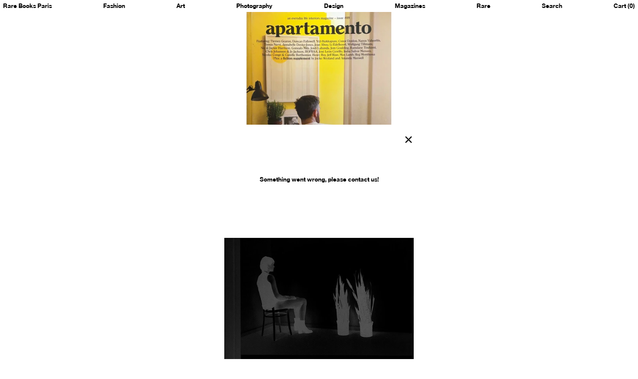

--- FILE ---
content_type: text/html; charset=utf-8
request_url: https://rarebooksparis.com/collections/all?page=2
body_size: 21622
content:
<!doctype html>
<html lang="en">
  <head>
    <meta charset="utf-8">
    <meta http-equiv="X-UA-Compatible" content="IE=edge">
    <meta name="viewport" content="width=device-width, initial-scale=1.0, maximum-scale=1.0, user-scalable=0">
    <meta name="theme-color" content="">
    <link rel="canonical" href="https://rarebooksparis.com/collections/all?page=2">
    <link rel="shortcut icon" href="//rarebooksparis.com/cdn/shop/files/favicon-32x32_32x32.png?v=1663524295" type="image/png">
    <!-- Meta Data -->
    <meta http-equiv="language" content="en">
<meta name="pinterest" content="nopin" />



    <title>Rare Books Paris - Catalog</title>
    <meta name="description" content="">



    


<meta property="og:site_name" content="Rare Books Paris">
<meta property="og:url" content="https://rarebooksparis.com/collections/all?page=2">
<meta property="og:title" content="Catalog">
<meta property="og:type" content="product.group">
<meta property="og:description" content="Housed in a private residence on the left bank of Paris, RareBooksParis is an online bookstore that collects rare, out of print and hard to find tomes, and some of fashion's most collectable iconography.">

<meta name="twitter:site" content="@">
<meta name="twitter:card" content="summary_large_image">
<meta name="twitter:title" content="Catalog">
<meta name="twitter:description" content="Housed in a private residence on the left bank of Paris, RareBooksParis is an online bookstore that collects rare, out of print and hard to find tomes, and some of fashion's most collectable iconography.">

    <style>

  @font-face {
      font-family: 'HelveticaNeueLT-Bold';
      src: url('//rarebooksparis.com/cdn/shop/t/2/assets/HelveticaNeueLT-Bold.woff2?v=67559189354608531211659774379') format('woff2'),
        url('//rarebooksparis.com/cdn/shop/t/2/assets/HelveticaNeueLT-Bold.woff?v=76856167916674887161659774379') format('woff');
      font-weight: normal;
      font-style: normal;
      font-display: swap;
  }
  
  @font-face {
      font-family: 'Dutch801BT-Bold';
      src: url('//rarebooksparis.com/cdn/shop/t/2/assets/Dutch801BT-Bold.woff2?v=129667323988539777581659706850') format('woff2'),
        url('//rarebooksparis.com/cdn/shop/t/2/assets/Dutch801BT-Bold.woff?v=3778382483092338171659706852') format('woff');
      font-weight: normal;
      font-style: normal;
      font-display: swap;
  }


  :root {
    /*--player--color: ;
    --player--accent-color: ;
    --color--background: ;
    --color--home: ;
    --color--menu: ;
    --color--shop: ;
    --color--journal: ;
    --color--page: ;
    */
  }
</style>


    <link href="//rarebooksparis.com/cdn/shop/t/2/assets/index.css?v=50903323609279183301689257469" rel="stylesheet" type="text/css" media="all" />

    <script type="text/javascript">
      window.playerSpriteSVG = "//rarebooksparis.com/cdn/shop/t/2/assets/player.svg?v=1847";
      window.theme = {
        strings: {
          cookies: {
            message: "To offer you a better experience, this site uses cookies, even from third parties. By closing the pop-up, scrolling the page or clicking on any element of the page, you consent to the use of cookies. For more information or to select your preferences",
            allow: "Accept",
            deny: "Decline",
            dismiss: "Accept",
            link: "consult our legal notices",
            href: "https:\/\/rarebooksparis.com\/policies\/privacy-policy"
          },
          addToCart: "Add to Cart",
          soldOut: "Sold out",
          unavailable: "Unavailable",
          cart: {
            empty: "Cart empty",
            notEmpty: "{{ count }}",
            note: "Add special instructions",
            note_placeholder: "Is is a gift?",
            checkout: "Checkout",
            checkoutAction: "Go to checkout",
            subtotal: "Subtotal",
            remove: "Remove",
            viewItems: "See items",
            itemsCount: {
              one: "item",
              other: "items",
            },
            label: {
              size: "Size",
            },
            item_unavailable: "Product currently unavailable",
            item_added: "Adding to cart",
            item_already_added: "Already in cart"
          }
        },
        moneyFormat: "EUR {{amount_no_decimals}}"
      };
      window.lazySizesConfig = window.lazySizesConfig || {};
      window.lazySizesConfig.init = false;
      window.cartJSON ={
  "token": "",
  "note": "",
  "attributes": {},
  "original_total_price": 0,
  "total_price": 0,
  "total_discount": 0,
  "total_weight": 0.0,
  "item_count": 0,
  "items": []
}
;
      
    </script>
    <script src="https://polyfill-fastly.net/v3/polyfill.min.js" defer="async"></script>

    <script>window.performance && window.performance.mark && window.performance.mark('shopify.content_for_header.start');</script><meta id="shopify-digital-wallet" name="shopify-digital-wallet" content="/61345464551/digital_wallets/dialog">
<meta name="shopify-checkout-api-token" content="d406dbcf086bfc70e0eb160480921c2a">
<meta id="in-context-paypal-metadata" data-shop-id="61345464551" data-venmo-supported="false" data-environment="production" data-locale="en_US" data-paypal-v4="true" data-currency="EUR">
<link rel="alternate" type="application/atom+xml" title="Feed" href="/collections/all.atom" />
<link rel="prev" href="/collections/all?page=1">
<link rel="next" href="/collections/all?page=3">
<link rel="alternate" type="application/json+oembed" href="https://rarebooksparis.com/collections/all.oembed?page=2">
<script async="async" src="/checkouts/internal/preloads.js?locale=en-FR"></script>
<link rel="preconnect" href="https://shop.app" crossorigin="anonymous">
<script async="async" src="https://shop.app/checkouts/internal/preloads.js?locale=en-FR&shop_id=61345464551" crossorigin="anonymous"></script>
<script id="apple-pay-shop-capabilities" type="application/json">{"shopId":61345464551,"countryCode":"FR","currencyCode":"EUR","merchantCapabilities":["supports3DS"],"merchantId":"gid:\/\/shopify\/Shop\/61345464551","merchantName":"Rare Books Paris","requiredBillingContactFields":["postalAddress","email","phone"],"requiredShippingContactFields":["postalAddress","email","phone"],"shippingType":"shipping","supportedNetworks":["visa","masterCard","amex","maestro"],"total":{"type":"pending","label":"Rare Books Paris","amount":"1.00"},"shopifyPaymentsEnabled":true,"supportsSubscriptions":true}</script>
<script id="shopify-features" type="application/json">{"accessToken":"d406dbcf086bfc70e0eb160480921c2a","betas":["rich-media-storefront-analytics"],"domain":"rarebooksparis.com","predictiveSearch":true,"shopId":61345464551,"locale":"en"}</script>
<script>var Shopify = Shopify || {};
Shopify.shop = "rarebooksparis.myshopify.com";
Shopify.locale = "en";
Shopify.currency = {"active":"EUR","rate":"1.0"};
Shopify.country = "FR";
Shopify.theme = {"name":"Rare Books Paris v1.0 (Production)","id":134506512615,"schema_name":"Parcel ThemeKit","schema_version":"1.0.0","theme_store_id":null,"role":"main"};
Shopify.theme.handle = "null";
Shopify.theme.style = {"id":null,"handle":null};
Shopify.cdnHost = "rarebooksparis.com/cdn";
Shopify.routes = Shopify.routes || {};
Shopify.routes.root = "/";</script>
<script type="module">!function(o){(o.Shopify=o.Shopify||{}).modules=!0}(window);</script>
<script>!function(o){function n(){var o=[];function n(){o.push(Array.prototype.slice.apply(arguments))}return n.q=o,n}var t=o.Shopify=o.Shopify||{};t.loadFeatures=n(),t.autoloadFeatures=n()}(window);</script>
<script>
  window.ShopifyPay = window.ShopifyPay || {};
  window.ShopifyPay.apiHost = "shop.app\/pay";
  window.ShopifyPay.redirectState = null;
</script>
<script id="shop-js-analytics" type="application/json">{"pageType":"collection"}</script>
<script defer="defer" async type="module" src="//rarebooksparis.com/cdn/shopifycloud/shop-js/modules/v2/client.init-shop-cart-sync_WVOgQShq.en.esm.js"></script>
<script defer="defer" async type="module" src="//rarebooksparis.com/cdn/shopifycloud/shop-js/modules/v2/chunk.common_C_13GLB1.esm.js"></script>
<script defer="defer" async type="module" src="//rarebooksparis.com/cdn/shopifycloud/shop-js/modules/v2/chunk.modal_CLfMGd0m.esm.js"></script>
<script type="module">
  await import("//rarebooksparis.com/cdn/shopifycloud/shop-js/modules/v2/client.init-shop-cart-sync_WVOgQShq.en.esm.js");
await import("//rarebooksparis.com/cdn/shopifycloud/shop-js/modules/v2/chunk.common_C_13GLB1.esm.js");
await import("//rarebooksparis.com/cdn/shopifycloud/shop-js/modules/v2/chunk.modal_CLfMGd0m.esm.js");

  window.Shopify.SignInWithShop?.initShopCartSync?.({"fedCMEnabled":true,"windoidEnabled":true});

</script>
<script>
  window.Shopify = window.Shopify || {};
  if (!window.Shopify.featureAssets) window.Shopify.featureAssets = {};
  window.Shopify.featureAssets['shop-js'] = {"shop-cart-sync":["modules/v2/client.shop-cart-sync_DuR37GeY.en.esm.js","modules/v2/chunk.common_C_13GLB1.esm.js","modules/v2/chunk.modal_CLfMGd0m.esm.js"],"init-fed-cm":["modules/v2/client.init-fed-cm_BucUoe6W.en.esm.js","modules/v2/chunk.common_C_13GLB1.esm.js","modules/v2/chunk.modal_CLfMGd0m.esm.js"],"shop-toast-manager":["modules/v2/client.shop-toast-manager_B0JfrpKj.en.esm.js","modules/v2/chunk.common_C_13GLB1.esm.js","modules/v2/chunk.modal_CLfMGd0m.esm.js"],"init-shop-cart-sync":["modules/v2/client.init-shop-cart-sync_WVOgQShq.en.esm.js","modules/v2/chunk.common_C_13GLB1.esm.js","modules/v2/chunk.modal_CLfMGd0m.esm.js"],"shop-button":["modules/v2/client.shop-button_B_U3bv27.en.esm.js","modules/v2/chunk.common_C_13GLB1.esm.js","modules/v2/chunk.modal_CLfMGd0m.esm.js"],"init-windoid":["modules/v2/client.init-windoid_DuP9q_di.en.esm.js","modules/v2/chunk.common_C_13GLB1.esm.js","modules/v2/chunk.modal_CLfMGd0m.esm.js"],"shop-cash-offers":["modules/v2/client.shop-cash-offers_BmULhtno.en.esm.js","modules/v2/chunk.common_C_13GLB1.esm.js","modules/v2/chunk.modal_CLfMGd0m.esm.js"],"pay-button":["modules/v2/client.pay-button_CrPSEbOK.en.esm.js","modules/v2/chunk.common_C_13GLB1.esm.js","modules/v2/chunk.modal_CLfMGd0m.esm.js"],"init-customer-accounts":["modules/v2/client.init-customer-accounts_jNk9cPYQ.en.esm.js","modules/v2/client.shop-login-button_DJ5ldayH.en.esm.js","modules/v2/chunk.common_C_13GLB1.esm.js","modules/v2/chunk.modal_CLfMGd0m.esm.js"],"avatar":["modules/v2/client.avatar_BTnouDA3.en.esm.js"],"checkout-modal":["modules/v2/client.checkout-modal_pBPyh9w8.en.esm.js","modules/v2/chunk.common_C_13GLB1.esm.js","modules/v2/chunk.modal_CLfMGd0m.esm.js"],"init-shop-for-new-customer-accounts":["modules/v2/client.init-shop-for-new-customer-accounts_BUoCy7a5.en.esm.js","modules/v2/client.shop-login-button_DJ5ldayH.en.esm.js","modules/v2/chunk.common_C_13GLB1.esm.js","modules/v2/chunk.modal_CLfMGd0m.esm.js"],"init-customer-accounts-sign-up":["modules/v2/client.init-customer-accounts-sign-up_CnczCz9H.en.esm.js","modules/v2/client.shop-login-button_DJ5ldayH.en.esm.js","modules/v2/chunk.common_C_13GLB1.esm.js","modules/v2/chunk.modal_CLfMGd0m.esm.js"],"init-shop-email-lookup-coordinator":["modules/v2/client.init-shop-email-lookup-coordinator_CzjY5t9o.en.esm.js","modules/v2/chunk.common_C_13GLB1.esm.js","modules/v2/chunk.modal_CLfMGd0m.esm.js"],"shop-follow-button":["modules/v2/client.shop-follow-button_CsYC63q7.en.esm.js","modules/v2/chunk.common_C_13GLB1.esm.js","modules/v2/chunk.modal_CLfMGd0m.esm.js"],"shop-login-button":["modules/v2/client.shop-login-button_DJ5ldayH.en.esm.js","modules/v2/chunk.common_C_13GLB1.esm.js","modules/v2/chunk.modal_CLfMGd0m.esm.js"],"shop-login":["modules/v2/client.shop-login_B9ccPdmx.en.esm.js","modules/v2/chunk.common_C_13GLB1.esm.js","modules/v2/chunk.modal_CLfMGd0m.esm.js"],"lead-capture":["modules/v2/client.lead-capture_D0K_KgYb.en.esm.js","modules/v2/chunk.common_C_13GLB1.esm.js","modules/v2/chunk.modal_CLfMGd0m.esm.js"],"payment-terms":["modules/v2/client.payment-terms_BWmiNN46.en.esm.js","modules/v2/chunk.common_C_13GLB1.esm.js","modules/v2/chunk.modal_CLfMGd0m.esm.js"]};
</script>
<script id="__st">var __st={"a":61345464551,"offset":3600,"reqid":"58f8f1a2-75ae-45c0-8465-fac8429f5071-1769685167","pageurl":"rarebooksparis.com\/collections\/all?page=2","u":"fc20162daa05","p":"collection","rtyp":"collection","rid":405253882087};</script>
<script>window.ShopifyPaypalV4VisibilityTracking = true;</script>
<script id="captcha-bootstrap">!function(){'use strict';const t='contact',e='account',n='new_comment',o=[[t,t],['blogs',n],['comments',n],[t,'customer']],c=[[e,'customer_login'],[e,'guest_login'],[e,'recover_customer_password'],[e,'create_customer']],r=t=>t.map((([t,e])=>`form[action*='/${t}']:not([data-nocaptcha='true']) input[name='form_type'][value='${e}']`)).join(','),a=t=>()=>t?[...document.querySelectorAll(t)].map((t=>t.form)):[];function s(){const t=[...o],e=r(t);return a(e)}const i='password',u='form_key',d=['recaptcha-v3-token','g-recaptcha-response','h-captcha-response',i],f=()=>{try{return window.sessionStorage}catch{return}},m='__shopify_v',_=t=>t.elements[u];function p(t,e,n=!1){try{const o=window.sessionStorage,c=JSON.parse(o.getItem(e)),{data:r}=function(t){const{data:e,action:n}=t;return t[m]||n?{data:e,action:n}:{data:t,action:n}}(c);for(const[e,n]of Object.entries(r))t.elements[e]&&(t.elements[e].value=n);n&&o.removeItem(e)}catch(o){console.error('form repopulation failed',{error:o})}}const l='form_type',E='cptcha';function T(t){t.dataset[E]=!0}const w=window,h=w.document,L='Shopify',v='ce_forms',y='captcha';let A=!1;((t,e)=>{const n=(g='f06e6c50-85a8-45c8-87d0-21a2b65856fe',I='https://cdn.shopify.com/shopifycloud/storefront-forms-hcaptcha/ce_storefront_forms_captcha_hcaptcha.v1.5.2.iife.js',D={infoText:'Protected by hCaptcha',privacyText:'Privacy',termsText:'Terms'},(t,e,n)=>{const o=w[L][v],c=o.bindForm;if(c)return c(t,g,e,D).then(n);var r;o.q.push([[t,g,e,D],n]),r=I,A||(h.body.append(Object.assign(h.createElement('script'),{id:'captcha-provider',async:!0,src:r})),A=!0)});var g,I,D;w[L]=w[L]||{},w[L][v]=w[L][v]||{},w[L][v].q=[],w[L][y]=w[L][y]||{},w[L][y].protect=function(t,e){n(t,void 0,e),T(t)},Object.freeze(w[L][y]),function(t,e,n,w,h,L){const[v,y,A,g]=function(t,e,n){const i=e?o:[],u=t?c:[],d=[...i,...u],f=r(d),m=r(i),_=r(d.filter((([t,e])=>n.includes(e))));return[a(f),a(m),a(_),s()]}(w,h,L),I=t=>{const e=t.target;return e instanceof HTMLFormElement?e:e&&e.form},D=t=>v().includes(t);t.addEventListener('submit',(t=>{const e=I(t);if(!e)return;const n=D(e)&&!e.dataset.hcaptchaBound&&!e.dataset.recaptchaBound,o=_(e),c=g().includes(e)&&(!o||!o.value);(n||c)&&t.preventDefault(),c&&!n&&(function(t){try{if(!f())return;!function(t){const e=f();if(!e)return;const n=_(t);if(!n)return;const o=n.value;o&&e.removeItem(o)}(t);const e=Array.from(Array(32),(()=>Math.random().toString(36)[2])).join('');!function(t,e){_(t)||t.append(Object.assign(document.createElement('input'),{type:'hidden',name:u})),t.elements[u].value=e}(t,e),function(t,e){const n=f();if(!n)return;const o=[...t.querySelectorAll(`input[type='${i}']`)].map((({name:t})=>t)),c=[...d,...o],r={};for(const[a,s]of new FormData(t).entries())c.includes(a)||(r[a]=s);n.setItem(e,JSON.stringify({[m]:1,action:t.action,data:r}))}(t,e)}catch(e){console.error('failed to persist form',e)}}(e),e.submit())}));const S=(t,e)=>{t&&!t.dataset[E]&&(n(t,e.some((e=>e===t))),T(t))};for(const o of['focusin','change'])t.addEventListener(o,(t=>{const e=I(t);D(e)&&S(e,y())}));const B=e.get('form_key'),M=e.get(l),P=B&&M;t.addEventListener('DOMContentLoaded',(()=>{const t=y();if(P)for(const e of t)e.elements[l].value===M&&p(e,B);[...new Set([...A(),...v().filter((t=>'true'===t.dataset.shopifyCaptcha))])].forEach((e=>S(e,t)))}))}(h,new URLSearchParams(w.location.search),n,t,e,['guest_login'])})(!0,!0)}();</script>
<script integrity="sha256-4kQ18oKyAcykRKYeNunJcIwy7WH5gtpwJnB7kiuLZ1E=" data-source-attribution="shopify.loadfeatures" defer="defer" src="//rarebooksparis.com/cdn/shopifycloud/storefront/assets/storefront/load_feature-a0a9edcb.js" crossorigin="anonymous"></script>
<script crossorigin="anonymous" defer="defer" src="//rarebooksparis.com/cdn/shopifycloud/storefront/assets/shopify_pay/storefront-65b4c6d7.js?v=20250812"></script>
<script data-source-attribution="shopify.dynamic_checkout.dynamic.init">var Shopify=Shopify||{};Shopify.PaymentButton=Shopify.PaymentButton||{isStorefrontPortableWallets:!0,init:function(){window.Shopify.PaymentButton.init=function(){};var t=document.createElement("script");t.src="https://rarebooksparis.com/cdn/shopifycloud/portable-wallets/latest/portable-wallets.en.js",t.type="module",document.head.appendChild(t)}};
</script>
<script data-source-attribution="shopify.dynamic_checkout.buyer_consent">
  function portableWalletsHideBuyerConsent(e){var t=document.getElementById("shopify-buyer-consent"),n=document.getElementById("shopify-subscription-policy-button");t&&n&&(t.classList.add("hidden"),t.setAttribute("aria-hidden","true"),n.removeEventListener("click",e))}function portableWalletsShowBuyerConsent(e){var t=document.getElementById("shopify-buyer-consent"),n=document.getElementById("shopify-subscription-policy-button");t&&n&&(t.classList.remove("hidden"),t.removeAttribute("aria-hidden"),n.addEventListener("click",e))}window.Shopify?.PaymentButton&&(window.Shopify.PaymentButton.hideBuyerConsent=portableWalletsHideBuyerConsent,window.Shopify.PaymentButton.showBuyerConsent=portableWalletsShowBuyerConsent);
</script>
<script data-source-attribution="shopify.dynamic_checkout.cart.bootstrap">document.addEventListener("DOMContentLoaded",(function(){function t(){return document.querySelector("shopify-accelerated-checkout-cart, shopify-accelerated-checkout")}if(t())Shopify.PaymentButton.init();else{new MutationObserver((function(e,n){t()&&(Shopify.PaymentButton.init(),n.disconnect())})).observe(document.body,{childList:!0,subtree:!0})}}));
</script>
<link id="shopify-accelerated-checkout-styles" rel="stylesheet" media="screen" href="https://rarebooksparis.com/cdn/shopifycloud/portable-wallets/latest/accelerated-checkout-backwards-compat.css" crossorigin="anonymous">
<style id="shopify-accelerated-checkout-cart">
        #shopify-buyer-consent {
  margin-top: 1em;
  display: inline-block;
  width: 100%;
}

#shopify-buyer-consent.hidden {
  display: none;
}

#shopify-subscription-policy-button {
  background: none;
  border: none;
  padding: 0;
  text-decoration: underline;
  font-size: inherit;
  cursor: pointer;
}

#shopify-subscription-policy-button::before {
  box-shadow: none;
}

      </style>

<script>window.performance && window.performance.mark && window.performance.mark('shopify.content_for_header.end');</script>

    

  <meta property="og:image" content="https://cdn.shopify.com/s/files/1/0613/4546/4551/files/Capture_d_ecran_2022-09-10_a_19.55.37.png?v=1664376841" />
<meta property="og:image:secure_url" content="https://cdn.shopify.com/s/files/1/0613/4546/4551/files/Capture_d_ecran_2022-09-10_a_19.55.37.png?v=1664376841" />
<meta property="og:image:width" content="3024" />
<meta property="og:image:height" content="1666" />
<link href="https://monorail-edge.shopifysvc.com" rel="dns-prefetch">
<script>(function(){if ("sendBeacon" in navigator && "performance" in window) {try {var session_token_from_headers = performance.getEntriesByType('navigation')[0].serverTiming.find(x => x.name == '_s').description;} catch {var session_token_from_headers = undefined;}var session_cookie_matches = document.cookie.match(/_shopify_s=([^;]*)/);var session_token_from_cookie = session_cookie_matches && session_cookie_matches.length === 2 ? session_cookie_matches[1] : "";var session_token = session_token_from_headers || session_token_from_cookie || "";function handle_abandonment_event(e) {var entries = performance.getEntries().filter(function(entry) {return /monorail-edge.shopifysvc.com/.test(entry.name);});if (!window.abandonment_tracked && entries.length === 0) {window.abandonment_tracked = true;var currentMs = Date.now();var navigation_start = performance.timing.navigationStart;var payload = {shop_id: 61345464551,url: window.location.href,navigation_start,duration: currentMs - navigation_start,session_token,page_type: "collection"};window.navigator.sendBeacon("https://monorail-edge.shopifysvc.com/v1/produce", JSON.stringify({schema_id: "online_store_buyer_site_abandonment/1.1",payload: payload,metadata: {event_created_at_ms: currentMs,event_sent_at_ms: currentMs}}));}}window.addEventListener('pagehide', handle_abandonment_event);}}());</script>
<script id="web-pixels-manager-setup">(function e(e,d,r,n,o){if(void 0===o&&(o={}),!Boolean(null===(a=null===(i=window.Shopify)||void 0===i?void 0:i.analytics)||void 0===a?void 0:a.replayQueue)){var i,a;window.Shopify=window.Shopify||{};var t=window.Shopify;t.analytics=t.analytics||{};var s=t.analytics;s.replayQueue=[],s.publish=function(e,d,r){return s.replayQueue.push([e,d,r]),!0};try{self.performance.mark("wpm:start")}catch(e){}var l=function(){var e={modern:/Edge?\/(1{2}[4-9]|1[2-9]\d|[2-9]\d{2}|\d{4,})\.\d+(\.\d+|)|Firefox\/(1{2}[4-9]|1[2-9]\d|[2-9]\d{2}|\d{4,})\.\d+(\.\d+|)|Chrom(ium|e)\/(9{2}|\d{3,})\.\d+(\.\d+|)|(Maci|X1{2}).+ Version\/(15\.\d+|(1[6-9]|[2-9]\d|\d{3,})\.\d+)([,.]\d+|)( \(\w+\)|)( Mobile\/\w+|) Safari\/|Chrome.+OPR\/(9{2}|\d{3,})\.\d+\.\d+|(CPU[ +]OS|iPhone[ +]OS|CPU[ +]iPhone|CPU IPhone OS|CPU iPad OS)[ +]+(15[._]\d+|(1[6-9]|[2-9]\d|\d{3,})[._]\d+)([._]\d+|)|Android:?[ /-](13[3-9]|1[4-9]\d|[2-9]\d{2}|\d{4,})(\.\d+|)(\.\d+|)|Android.+Firefox\/(13[5-9]|1[4-9]\d|[2-9]\d{2}|\d{4,})\.\d+(\.\d+|)|Android.+Chrom(ium|e)\/(13[3-9]|1[4-9]\d|[2-9]\d{2}|\d{4,})\.\d+(\.\d+|)|SamsungBrowser\/([2-9]\d|\d{3,})\.\d+/,legacy:/Edge?\/(1[6-9]|[2-9]\d|\d{3,})\.\d+(\.\d+|)|Firefox\/(5[4-9]|[6-9]\d|\d{3,})\.\d+(\.\d+|)|Chrom(ium|e)\/(5[1-9]|[6-9]\d|\d{3,})\.\d+(\.\d+|)([\d.]+$|.*Safari\/(?![\d.]+ Edge\/[\d.]+$))|(Maci|X1{2}).+ Version\/(10\.\d+|(1[1-9]|[2-9]\d|\d{3,})\.\d+)([,.]\d+|)( \(\w+\)|)( Mobile\/\w+|) Safari\/|Chrome.+OPR\/(3[89]|[4-9]\d|\d{3,})\.\d+\.\d+|(CPU[ +]OS|iPhone[ +]OS|CPU[ +]iPhone|CPU IPhone OS|CPU iPad OS)[ +]+(10[._]\d+|(1[1-9]|[2-9]\d|\d{3,})[._]\d+)([._]\d+|)|Android:?[ /-](13[3-9]|1[4-9]\d|[2-9]\d{2}|\d{4,})(\.\d+|)(\.\d+|)|Mobile Safari.+OPR\/([89]\d|\d{3,})\.\d+\.\d+|Android.+Firefox\/(13[5-9]|1[4-9]\d|[2-9]\d{2}|\d{4,})\.\d+(\.\d+|)|Android.+Chrom(ium|e)\/(13[3-9]|1[4-9]\d|[2-9]\d{2}|\d{4,})\.\d+(\.\d+|)|Android.+(UC? ?Browser|UCWEB|U3)[ /]?(15\.([5-9]|\d{2,})|(1[6-9]|[2-9]\d|\d{3,})\.\d+)\.\d+|SamsungBrowser\/(5\.\d+|([6-9]|\d{2,})\.\d+)|Android.+MQ{2}Browser\/(14(\.(9|\d{2,})|)|(1[5-9]|[2-9]\d|\d{3,})(\.\d+|))(\.\d+|)|K[Aa][Ii]OS\/(3\.\d+|([4-9]|\d{2,})\.\d+)(\.\d+|)/},d=e.modern,r=e.legacy,n=navigator.userAgent;return n.match(d)?"modern":n.match(r)?"legacy":"unknown"}(),u="modern"===l?"modern":"legacy",c=(null!=n?n:{modern:"",legacy:""})[u],f=function(e){return[e.baseUrl,"/wpm","/b",e.hashVersion,"modern"===e.buildTarget?"m":"l",".js"].join("")}({baseUrl:d,hashVersion:r,buildTarget:u}),m=function(e){var d=e.version,r=e.bundleTarget,n=e.surface,o=e.pageUrl,i=e.monorailEndpoint;return{emit:function(e){var a=e.status,t=e.errorMsg,s=(new Date).getTime(),l=JSON.stringify({metadata:{event_sent_at_ms:s},events:[{schema_id:"web_pixels_manager_load/3.1",payload:{version:d,bundle_target:r,page_url:o,status:a,surface:n,error_msg:t},metadata:{event_created_at_ms:s}}]});if(!i)return console&&console.warn&&console.warn("[Web Pixels Manager] No Monorail endpoint provided, skipping logging."),!1;try{return self.navigator.sendBeacon.bind(self.navigator)(i,l)}catch(e){}var u=new XMLHttpRequest;try{return u.open("POST",i,!0),u.setRequestHeader("Content-Type","text/plain"),u.send(l),!0}catch(e){return console&&console.warn&&console.warn("[Web Pixels Manager] Got an unhandled error while logging to Monorail."),!1}}}}({version:r,bundleTarget:l,surface:e.surface,pageUrl:self.location.href,monorailEndpoint:e.monorailEndpoint});try{o.browserTarget=l,function(e){var d=e.src,r=e.async,n=void 0===r||r,o=e.onload,i=e.onerror,a=e.sri,t=e.scriptDataAttributes,s=void 0===t?{}:t,l=document.createElement("script"),u=document.querySelector("head"),c=document.querySelector("body");if(l.async=n,l.src=d,a&&(l.integrity=a,l.crossOrigin="anonymous"),s)for(var f in s)if(Object.prototype.hasOwnProperty.call(s,f))try{l.dataset[f]=s[f]}catch(e){}if(o&&l.addEventListener("load",o),i&&l.addEventListener("error",i),u)u.appendChild(l);else{if(!c)throw new Error("Did not find a head or body element to append the script");c.appendChild(l)}}({src:f,async:!0,onload:function(){if(!function(){var e,d;return Boolean(null===(d=null===(e=window.Shopify)||void 0===e?void 0:e.analytics)||void 0===d?void 0:d.initialized)}()){var d=window.webPixelsManager.init(e)||void 0;if(d){var r=window.Shopify.analytics;r.replayQueue.forEach((function(e){var r=e[0],n=e[1],o=e[2];d.publishCustomEvent(r,n,o)})),r.replayQueue=[],r.publish=d.publishCustomEvent,r.visitor=d.visitor,r.initialized=!0}}},onerror:function(){return m.emit({status:"failed",errorMsg:"".concat(f," has failed to load")})},sri:function(e){var d=/^sha384-[A-Za-z0-9+/=]+$/;return"string"==typeof e&&d.test(e)}(c)?c:"",scriptDataAttributes:o}),m.emit({status:"loading"})}catch(e){m.emit({status:"failed",errorMsg:(null==e?void 0:e.message)||"Unknown error"})}}})({shopId: 61345464551,storefrontBaseUrl: "https://rarebooksparis.com",extensionsBaseUrl: "https://extensions.shopifycdn.com/cdn/shopifycloud/web-pixels-manager",monorailEndpoint: "https://monorail-edge.shopifysvc.com/unstable/produce_batch",surface: "storefront-renderer",enabledBetaFlags: ["2dca8a86"],webPixelsConfigList: [{"id":"shopify-app-pixel","configuration":"{}","eventPayloadVersion":"v1","runtimeContext":"STRICT","scriptVersion":"0450","apiClientId":"shopify-pixel","type":"APP","privacyPurposes":["ANALYTICS","MARKETING"]},{"id":"shopify-custom-pixel","eventPayloadVersion":"v1","runtimeContext":"LAX","scriptVersion":"0450","apiClientId":"shopify-pixel","type":"CUSTOM","privacyPurposes":["ANALYTICS","MARKETING"]}],isMerchantRequest: false,initData: {"shop":{"name":"Rare Books Paris","paymentSettings":{"currencyCode":"EUR"},"myshopifyDomain":"rarebooksparis.myshopify.com","countryCode":"FR","storefrontUrl":"https:\/\/rarebooksparis.com"},"customer":null,"cart":null,"checkout":null,"productVariants":[],"purchasingCompany":null},},"https://rarebooksparis.com/cdn","1d2a099fw23dfb22ep557258f5m7a2edbae",{"modern":"","legacy":""},{"shopId":"61345464551","storefrontBaseUrl":"https:\/\/rarebooksparis.com","extensionBaseUrl":"https:\/\/extensions.shopifycdn.com\/cdn\/shopifycloud\/web-pixels-manager","surface":"storefront-renderer","enabledBetaFlags":"[\"2dca8a86\"]","isMerchantRequest":"false","hashVersion":"1d2a099fw23dfb22ep557258f5m7a2edbae","publish":"custom","events":"[[\"page_viewed\",{}],[\"collection_viewed\",{\"collection\":{\"id\":\"405253882087\",\"title\":\"Catalog\",\"productVariants\":[{\"price\":{\"amount\":95.0,\"currencyCode\":\"EUR\"},\"product\":{\"title\":\"Apartamento Magazine Issue 9\",\"vendor\":\"Rare Books Paris\",\"id\":\"10213817123143\",\"untranslatedTitle\":\"Apartamento Magazine Issue 9\",\"url\":\"\/products\/apartamento-magazine-issue-9\",\"type\":\"\"},\"id\":\"51771990180167\",\"image\":{\"src\":\"\/\/rarebooksparis.com\/cdn\/shop\/files\/aneverydaylifeinteriorsmagazine-issue_09_Page_1.jpg?v=1750252775\"},\"sku\":\"\",\"title\":\"Default Title\",\"untranslatedTitle\":\"Default Title\"},{\"price\":{\"amount\":150.0,\"currencyCode\":\"EUR\"},\"product\":{\"title\":\"Are Plants People? Mark Borthwick\",\"vendor\":\"Rare Books Paris\",\"id\":\"8430076133703\",\"untranslatedTitle\":\"Are Plants People? Mark Borthwick\",\"url\":\"\/products\/are-plants-people-mark-borthwick\",\"type\":\"\"},\"id\":\"46774104785223\",\"image\":{\"src\":\"\/\/rarebooksparis.com\/cdn\/shop\/files\/MarkBorthwick_Page_01.jpg?v=1685441261\"},\"sku\":\"\",\"title\":\"Default Title\",\"untranslatedTitle\":\"Default Title\"},{\"price\":{\"amount\":295.0,\"currencyCode\":\"EUR\"},\"product\":{\"title\":\"Artistes de l'Ecole nationale supérieure des beaux-arts - Marina Abramović\",\"vendor\":\"Rare Books Paris\",\"id\":\"10506517152071\",\"untranslatedTitle\":\"Artistes de l'Ecole nationale supérieure des beaux-arts - Marina Abramović\",\"url\":\"\/products\/artistes-de-lecole-nationale-superieure-des-beaux-arts-marina-abramovic\",\"type\":\"\"},\"id\":\"52838863143239\",\"image\":{\"src\":\"\/\/rarebooksparis.com\/cdn\/shop\/files\/Artistesdel_EcolenationalesuperieuredesBeaux-Arts_Page_1.jpg?v=1764173456\"},\"sku\":null,\"title\":\"Default Title\",\"untranslatedTitle\":\"Default Title\"},{\"price\":{\"amount\":350.0,\"currencyCode\":\"EUR\"},\"product\":{\"title\":\"Athens Love\",\"vendor\":\"Rare Books Paris\",\"id\":\"8002484142311\",\"untranslatedTitle\":\"Athens Love\",\"url\":\"\/products\/athens-love-ren-hang\",\"type\":\"Book\"},\"id\":\"43971454173415\",\"image\":{\"src\":\"\/\/rarebooksparis.com\/cdn\/shop\/products\/22_Pagina_1.jpg?v=1657641027\"},\"sku\":\"\",\"title\":\"Default Title\",\"untranslatedTitle\":\"Default Title\"},{\"price\":{\"amount\":250.0,\"currencyCode\":\"EUR\"},\"product\":{\"title\":\"Barbara Kruger - Thinking of You\",\"vendor\":\"Rare Books Paris\",\"id\":\"8360349401415\",\"untranslatedTitle\":\"Barbara Kruger - Thinking of You\",\"url\":\"\/products\/thinking-of-you\",\"type\":\"Book\"},\"id\":\"46475525423431\",\"image\":{\"src\":\"\/\/rarebooksparis.com\/cdn\/shop\/products\/ThinkingofYou_Page_01.jpg?v=1680264130\"},\"sku\":\"\",\"title\":\"Default Title\",\"untranslatedTitle\":\"Default Title\"},{\"price\":{\"amount\":145.0,\"currencyCode\":\"EUR\"},\"product\":{\"title\":\"BC Timeline\",\"vendor\":\"Rare Books Paris\",\"id\":\"7902036852967\",\"untranslatedTitle\":\"BC Timeline\",\"url\":\"\/products\/bc-timeline\",\"type\":\"Book\"},\"id\":\"43617445871847\",\"image\":{\"src\":\"\/\/rarebooksparis.com\/cdn\/shop\/products\/4cover_Pagina_2.jpg?v=1658137748\"},\"sku\":\"\",\"title\":\"Default Title\",\"untranslatedTitle\":\"Default Title\"},{\"price\":{\"amount\":950.0,\"currencyCode\":\"EUR\"},\"product\":{\"title\":\"Bernadette Corporation: 2000 Wasted Years\",\"vendor\":\"Rare Books Paris\",\"id\":\"7902036525287\",\"untranslatedTitle\":\"Bernadette Corporation: 2000 Wasted Years\",\"url\":\"\/products\/bernadette-corporation-2000-wasted-years\",\"type\":\"Book\"},\"id\":\"43617445183719\",\"image\":{\"src\":\"\/\/rarebooksparis.com\/cdn\/shop\/products\/1.jpg?v=1656343953\"},\"sku\":\"\",\"title\":\"Default Title\",\"untranslatedTitle\":\"Default Title\"},{\"price\":{\"amount\":100.0,\"currencyCode\":\"EUR\"},\"product\":{\"title\":\"Bernadette Corporation: 2000 Wasted Years - Hell on Earth Booklet\",\"vendor\":\"Rare Books Paris\",\"id\":\"7902036721895\",\"untranslatedTitle\":\"Bernadette Corporation: 2000 Wasted Years - Hell on Earth Booklet\",\"url\":\"\/products\/bernadette-corporation-2000-wasted-years-hell-on-earth-booklet\",\"type\":\"Book\"},\"id\":\"43617445478631\",\"image\":{\"src\":\"\/\/rarebooksparis.com\/cdn\/shop\/products\/3_page-0001.jpg?v=1656344275\"},\"sku\":\"\",\"title\":\"Default Title\",\"untranslatedTitle\":\"Default Title\"},{\"price\":{\"amount\":195.0,\"currencyCode\":\"EUR\"},\"product\":{\"title\":\"Bernadette Corporation: Fashion Shows 1995-1997\",\"vendor\":\"Rare Books Paris\",\"id\":\"10503231603015\",\"untranslatedTitle\":\"Bernadette Corporation: Fashion Shows 1995-1997\",\"url\":\"\/products\/bernadette-corporation-fashion-shows-1995-1997\",\"type\":\"\"},\"id\":\"52832085639495\",\"image\":{\"src\":\"\/\/rarebooksparis.com\/cdn\/shop\/files\/IMG_4803.heic?v=1764088551\"},\"sku\":null,\"title\":\"Default Title\",\"untranslatedTitle\":\"Default Title\"},{\"price\":{\"amount\":150.0,\"currencyCode\":\"EUR\"},\"product\":{\"title\":\"Bernard Willhelm\",\"vendor\":\"Rare Books Paris\",\"id\":\"7966059397351\",\"untranslatedTitle\":\"Bernard Willhelm\",\"url\":\"\/products\/bernard-willhelm\",\"type\":\"Book\"},\"id\":\"43825558388967\",\"image\":{\"src\":\"\/\/rarebooksparis.com\/cdn\/shop\/products\/76_Pagina_01.jpg?v=1657016497\"},\"sku\":\"\",\"title\":\"Default Title\",\"untranslatedTitle\":\"Default Title\"},{\"price\":{\"amount\":95.0,\"currencyCode\":\"EUR\"},\"product\":{\"title\":\"Bernhard Wilhelm - Het Totaal Rappel\",\"vendor\":\"Rare Books Paris\",\"id\":\"9257008890183\",\"untranslatedTitle\":\"Bernhard Wilhelm - Het Totaal Rappel\",\"url\":\"\/products\/bernhard-wilhelm-het-totaal-rappel\",\"type\":\"Book\"},\"id\":\"49653661106503\",\"image\":{\"src\":\"\/\/rarebooksparis.com\/cdn\/shop\/files\/Screenshot2024-06-05alle12.58.34.png?v=1717586874\"},\"sku\":\"\",\"title\":\"Default Title\",\"untranslatedTitle\":\"Default Title\"},{\"price\":{\"amount\":50.0,\"currencyCode\":\"EUR\"},\"product\":{\"title\":\"Bernhard Willhelm \u0026 Jutta Kraus\",\"vendor\":\"Rare Books Paris\",\"id\":\"7966059331815\",\"untranslatedTitle\":\"Bernhard Willhelm \u0026 Jutta Kraus\",\"url\":\"\/products\/bernhard-willhelm-jutta-kraus\",\"type\":\"Book\"},\"id\":\"43825558225127\",\"image\":{\"src\":\"\/\/rarebooksparis.com\/cdn\/shop\/products\/75_Pagina_01.jpg?v=1657016398\"},\"sku\":\"\",\"title\":\"Default Title\",\"untranslatedTitle\":\"Default Title\"},{\"price\":{\"amount\":60.0,\"currencyCode\":\"EUR\"},\"product\":{\"title\":\"Bernhard Willhelm Collection A\/W 2001-2002 Catalogue\",\"vendor\":\"Rare Books Paris\",\"id\":\"7966059823335\",\"untranslatedTitle\":\"Bernhard Willhelm Collection A\/W 2001-2002 Catalogue\",\"url\":\"\/products\/bernhard-willhelm-collection-a-w-2001-2002-catalogue\",\"type\":\"Book\"},\"id\":\"43825559470311\",\"image\":{\"src\":\"\/\/rarebooksparis.com\/cdn\/shop\/products\/79_Pagina_1.jpg?v=1657016816\"},\"sku\":\"\",\"title\":\"Default Title\",\"untranslatedTitle\":\"Default Title\"},{\"price\":{\"amount\":70.0,\"currencyCode\":\"EUR\"},\"product\":{\"title\":\"Bernhard Willhelm Collection A\/W 2002-2003 Catalogue\",\"vendor\":\"Rare Books Paris\",\"id\":\"7966059921639\",\"untranslatedTitle\":\"Bernhard Willhelm Collection A\/W 2002-2003 Catalogue\",\"url\":\"\/products\/bernhard-willhelm-collection-a-w-2002-2003-catalogue\",\"type\":\"Book\"},\"id\":\"43825559699687\",\"image\":{\"src\":\"\/\/rarebooksparis.com\/cdn\/shop\/products\/80_Pagina_1.jpg?v=1657016885\"},\"sku\":\"\",\"title\":\"Default Title\",\"untranslatedTitle\":\"Default Title\"},{\"price\":{\"amount\":60.0,\"currencyCode\":\"EUR\"},\"product\":{\"title\":\"Bernhard Willhelm Collection S\/S 2003 Catalogue\",\"vendor\":\"Rare Books Paris\",\"id\":\"7966059659495\",\"untranslatedTitle\":\"Bernhard Willhelm Collection S\/S 2003 Catalogue\",\"url\":\"\/products\/bernhard-willhelm-collection-s-s-2003-catalogue\",\"type\":\"Book\"},\"id\":\"43825559109863\",\"image\":{\"src\":\"\/\/rarebooksparis.com\/cdn\/shop\/products\/78_Pagina_1.jpg?v=1657016719\"},\"sku\":\"\",\"title\":\"Default Title\",\"untranslatedTitle\":\"Default Title\"},{\"price\":{\"amount\":50.0,\"currencyCode\":\"EUR\"},\"product\":{\"title\":\"Bernhard Willhelm Men’s Collection S\/S 2004 Catalogue\",\"vendor\":\"Rare Books Paris\",\"id\":\"7966059593959\",\"untranslatedTitle\":\"Bernhard Willhelm Men’s Collection S\/S 2004 Catalogue\",\"url\":\"\/products\/bernhard-willhelm-men-s-collection-s-s-2004-catalogue\",\"type\":\"Book\"},\"id\":\"43825558946023\",\"image\":{\"src\":\"\/\/rarebooksparis.com\/cdn\/shop\/products\/77_Pagina_1.jpg?v=1657016590\"},\"sku\":\"\",\"title\":\"Default Title\",\"untranslatedTitle\":\"Default Title\"},{\"price\":{\"amount\":70.0,\"currencyCode\":\"EUR\"},\"product\":{\"title\":\"BILL 1\",\"vendor\":\"Rare Books Paris\",\"id\":\"8002487419111\",\"untranslatedTitle\":\"BILL 1\",\"url\":\"\/products\/bill-1\",\"type\":\"Book\"},\"id\":\"43971466526951\",\"image\":{\"src\":\"\/\/rarebooksparis.com\/cdn\/shop\/products\/51VD_Pagina_01.jpg?v=1657803787\"},\"sku\":\"\",\"title\":\"Default Title\",\"untranslatedTitle\":\"Default Title\"},{\"price\":{\"amount\":80.0,\"currencyCode\":\"EUR\"},\"product\":{\"title\":\"BILL 2\",\"vendor\":\"Rare Books Paris\",\"id\":\"8002487582951\",\"untranslatedTitle\":\"BILL 2\",\"url\":\"\/products\/bill-2\",\"type\":\"Book\"},\"id\":\"43971466854631\",\"image\":{\"src\":\"\/\/rarebooksparis.com\/cdn\/shop\/products\/52VD_Pagina_01.jpg?v=1657803819\"},\"sku\":\"\",\"title\":\"Default Title\",\"untranslatedTitle\":\"Default Title\"},{\"price\":{\"amount\":60.0,\"currencyCode\":\"EUR\"},\"product\":{\"title\":\"BILL 3\",\"vendor\":\"Rare Books Paris\",\"id\":\"8002487648487\",\"untranslatedTitle\":\"BILL 3\",\"url\":\"\/products\/bill-3\",\"type\":\"Book\"},\"id\":\"43971467313383\",\"image\":{\"src\":\"\/\/rarebooksparis.com\/cdn\/shop\/products\/53VD_Pagina_01.jpg?v=1657803856\"},\"sku\":\"\",\"title\":\"Default Title\",\"untranslatedTitle\":\"Default Title\"},{\"price\":{\"amount\":150.0,\"currencyCode\":\"EUR\"},\"product\":{\"title\":\"BILL Newspaper\",\"vendor\":\"Rare Books Paris\",\"id\":\"8002487746791\",\"untranslatedTitle\":\"BILL Newspaper\",\"url\":\"\/products\/bill-newspaper\",\"type\":\"Book\"},\"id\":\"43971467575527\",\"image\":{\"src\":\"\/\/rarebooksparis.com\/cdn\/shop\/products\/ScannedDocument31_Pagina_01.jpg?v=1657803926\"},\"sku\":\"\",\"title\":\"Default Title\",\"untranslatedTitle\":\"Default Title\"},{\"price\":{\"amount\":295.0,\"currencyCode\":\"EUR\"},\"product\":{\"title\":\"Bless - Retroperspective Home N'30 - N'41\",\"vendor\":\"Rare Books Paris\",\"id\":\"9249984938311\",\"untranslatedTitle\":\"Bless - Retroperspective Home N'30 - N'41\",\"url\":\"\/products\/bless-retroperspective-home-n30-n41\",\"type\":\"Book\"},\"id\":\"49641903587655\",\"image\":{\"src\":\"\/\/rarebooksparis.com\/cdn\/shop\/files\/Screenshot2024-06-04alle13.09.30.png?v=1717508228\"},\"sku\":\"\",\"title\":\"Default Title\",\"untranslatedTitle\":\"Default Title\"},{\"price\":{\"amount\":120.0,\"currencyCode\":\"EUR\"},\"product\":{\"title\":\"Body Works\",\"vendor\":\"Rare Books Paris\",\"id\":\"7966055891175\",\"untranslatedTitle\":\"Body Works\",\"url\":\"\/products\/body-works\",\"type\":\"Book\"},\"id\":\"43825550721255\",\"image\":{\"src\":\"\/\/rarebooksparis.com\/cdn\/shop\/products\/32_Pagina_1.jpg?v=1656943506\"},\"sku\":\"\",\"title\":\"Default Title\",\"untranslatedTitle\":\"Default Title\"},{\"price\":{\"amount\":150.0,\"currencyCode\":\"EUR\"},\"product\":{\"title\":\"Bottega Veneta 2021 by Walter Pfeiffer\",\"vendor\":\"Rare Books Paris\",\"id\":\"9257073017159\",\"untranslatedTitle\":\"Bottega Veneta 2021 by Walter Pfeiffer\",\"url\":\"\/products\/walter-pfeiffer-x-bottega-veneta\",\"type\":\"catalogue\"},\"id\":\"49653839036743\",\"image\":{\"src\":\"\/\/rarebooksparis.com\/cdn\/shop\/files\/Screenshot2024-06-05alle13.35.15.png?v=1717587586\"},\"sku\":\"\",\"title\":\"Default Title\",\"untranslatedTitle\":\"Default Title\"},{\"price\":{\"amount\":295.0,\"currencyCode\":\"EUR\"},\"product\":{\"title\":\"Brian Griffin Copyright 1978\",\"vendor\":\"Rare Books Paris\",\"id\":\"9253915066695\",\"untranslatedTitle\":\"Brian Griffin Copyright 1978\",\"url\":\"\/products\/brian-griffin-copyright-1978\",\"type\":\"Book\"},\"id\":\"49648865673543\",\"image\":{\"src\":\"\/\/rarebooksparis.com\/cdn\/shop\/files\/Screenshot2024-06-04alle15.48.04.png?v=1717510684\"},\"sku\":\"\",\"title\":\"Default Title\",\"untranslatedTitle\":\"Default Title\"},{\"price\":{\"amount\":295.0,\"currencyCode\":\"EUR\"},\"product\":{\"title\":\"Buck Ellison - Living Trust\",\"vendor\":\"Rare Books Paris\",\"id\":\"9271505551687\",\"untranslatedTitle\":\"Buck Ellison - Living Trust\",\"url\":\"\/products\/buck-ellison-living-trust\",\"type\":\"Book\"},\"id\":\"49693076029767\",\"image\":{\"src\":\"\/\/rarebooksparis.com\/cdn\/shop\/files\/BuckEllison_LivingTrust_Pagina_1.jpg?v=1718204395\"},\"sku\":\"\",\"title\":\"Default Title\",\"untranslatedTitle\":\"Default Title\"},{\"price\":{\"amount\":600.0,\"currencyCode\":\"EUR\"},\"product\":{\"title\":\"Calder \/ Prouvé\",\"vendor\":\"Rare Books Paris\",\"id\":\"8353895153991\",\"untranslatedTitle\":\"Calder \/ Prouvé\",\"url\":\"\/products\/calder-prouve\",\"type\":\"\"},\"id\":\"46461086171463\",\"image\":{\"src\":\"\/\/rarebooksparis.com\/cdn\/shop\/products\/Calder_Prouve_Pagina_01.jpg?v=1679674853\"},\"sku\":\"\",\"title\":\"Default Title\",\"untranslatedTitle\":\"Default Title\"},{\"price\":{\"amount\":500.0,\"currencyCode\":\"EUR\"},\"product\":{\"title\":\"Cathy Wilkes\",\"vendor\":\"Rare Books Paris\",\"id\":\"8002487288039\",\"untranslatedTitle\":\"Cathy Wilkes\",\"url\":\"\/products\/cathy-wilkes-stanley-michael\",\"type\":\"Book\"},\"id\":\"43971466100967\",\"image\":{\"src\":\"\/\/rarebooksparis.com\/cdn\/shop\/products\/50CATHYWILKES_Pagina_1.jpg?v=1657803767\"},\"sku\":\"\",\"title\":\"Default Title\",\"untranslatedTitle\":\"Default Title\"},{\"price\":{\"amount\":145.0,\"currencyCode\":\"EUR\"},\"product\":{\"title\":\"Céline Spring 18\",\"vendor\":\"Rare Books Paris\",\"id\":\"9748327399751\",\"untranslatedTitle\":\"Céline Spring 18\",\"url\":\"\/products\/celine-spring-18-collection-catalogue\",\"type\":\"catalogue\"},\"id\":\"50479268364615\",\"image\":{\"src\":\"\/\/rarebooksparis.com\/cdn\/shop\/files\/Screenshot2024-10-29alle16.07.00.png?v=1730214519\"},\"sku\":\"\",\"title\":\"Default Title\",\"untranslatedTitle\":\"Default Title\"},{\"price\":{\"amount\":145.0,\"currencyCode\":\"EUR\"},\"product\":{\"title\":\"Céline Spring 2017\",\"vendor\":\"Rare Books Paris\",\"id\":\"9748331594055\",\"untranslatedTitle\":\"Céline Spring 2017\",\"url\":\"\/products\/celine-spring-17-collection-catalogue\",\"type\":\"catalogue\"},\"id\":\"50479296512327\",\"image\":{\"src\":\"\/\/rarebooksparis.com\/cdn\/shop\/files\/Screenshot2024-10-29alle16.09.06.png?v=1730214677\"},\"sku\":\"\",\"title\":\"Default Title\",\"untranslatedTitle\":\"Default Title\"},{\"price\":{\"amount\":75.0,\"currencyCode\":\"EUR\"},\"product\":{\"title\":\"Centre For Style - Heroes Fanfiction\",\"vendor\":\"Rare Books Paris\",\"id\":\"8217839468775\",\"untranslatedTitle\":\"Centre For Style - Heroes Fanfiction\",\"url\":\"\/products\/centre-for-style-heroes-fanfiction\",\"type\":\"\"},\"id\":\"44956325478631\",\"image\":{\"src\":\"\/\/rarebooksparis.com\/cdn\/shop\/products\/heroes_Pagina_1.jpg?v=1665608047\"},\"sku\":\"\",\"title\":\"Default Title\",\"untranslatedTitle\":\"Default Title\"},{\"price\":{\"amount\":95.0,\"currencyCode\":\"EUR\"},\"product\":{\"title\":\"Choli Cholie - Walter Pfeiffer \/ ECAL\",\"vendor\":\"Rare Books Paris\",\"id\":\"9217863090503\",\"untranslatedTitle\":\"Choli Cholie - Walter Pfeiffer \/ ECAL\",\"url\":\"\/products\/lookbook-by-ecal-rvb-books\",\"type\":\"Book\"},\"id\":\"49567601525063\",\"image\":{\"src\":\"\/\/rarebooksparis.com\/cdn\/shop\/files\/bd3abc907736495dffcfac59b914795eIZb9teycfVs0pxwV-0.jpg?v=1716383641\"},\"sku\":\"\",\"title\":\"Default Title\",\"untranslatedTitle\":\"Default Title\"},{\"price\":{\"amount\":300.0,\"currencyCode\":\"EUR\"},\"product\":{\"title\":\"Chron II\",\"vendor\":\"Rare Books Paris\",\"id\":\"8002486468839\",\"untranslatedTitle\":\"Chron II\",\"url\":\"\/products\/chron-ii-sterling-ruby\",\"type\":\"Book\"},\"id\":\"43971461710055\",\"image\":{\"src\":\"\/\/rarebooksparis.com\/cdn\/shop\/products\/42CHRONII_Pagina_1.jpg?v=1657797760\"},\"sku\":\"\",\"title\":\"Default Title\",\"untranslatedTitle\":\"Default Title\"},{\"price\":{\"amount\":45.0,\"currencyCode\":\"EUR\"},\"product\":{\"title\":\"Cindy Sherman\",\"vendor\":\"Rare Books Paris\",\"id\":\"8360398094663\",\"untranslatedTitle\":\"Cindy Sherman\",\"url\":\"\/products\/cindy-sherman\",\"type\":\"Book\"},\"id\":\"46475630903623\",\"image\":{\"src\":\"\/\/rarebooksparis.com\/cdn\/shop\/products\/cindysherman_Page_01.jpg?v=1680258538\"},\"sku\":\"\",\"title\":\"Default Title\",\"untranslatedTitle\":\"Default Title\"},{\"price\":{\"amount\":150.0,\"currencyCode\":\"EUR\"},\"product\":{\"title\":\"Cindy Sherman - The Early Works 1975-1977 Catalogue Raisonné\",\"vendor\":\"Rare Books Paris\",\"id\":\"9758202528071\",\"untranslatedTitle\":\"Cindy Sherman - The Early Works 1975-1977 Catalogue Raisonné\",\"url\":\"\/products\/cindy-sherman-the-early-works-1975-1977\",\"type\":\"Book\"},\"id\":\"50497980236103\",\"image\":{\"src\":\"\/\/rarebooksparis.com\/cdn\/shop\/files\/Screenshot2024-11-01alle15.54.38.png?v=1730474793\"},\"sku\":\"\",\"title\":\"Default Title\",\"untranslatedTitle\":\"Default Title\"},{\"price\":{\"amount\":70.0,\"currencyCode\":\"EUR\"},\"product\":{\"title\":\"Cindy Sherman Photographic Work 1975 - 1995\",\"vendor\":\"Rare Books Paris\",\"id\":\"8360389574983\",\"untranslatedTitle\":\"Cindy Sherman Photographic Work 1975 - 1995\",\"url\":\"\/products\/cindy-sherman-photographic-work-1975-1995\",\"type\":\"Book\"},\"id\":\"46475612848455\",\"image\":{\"src\":\"\/\/rarebooksparis.com\/cdn\/shop\/products\/ScannedDocument4_Page_1.jpg?v=1680257748\"},\"sku\":\"\",\"title\":\"Default Title\",\"untranslatedTitle\":\"Default Title\"},{\"price\":{\"amount\":40.0,\"currencyCode\":\"EUR\"},\"product\":{\"title\":\"Claude Closky\",\"vendor\":\"Rare Books Paris\",\"id\":\"9786929152327\",\"untranslatedTitle\":\"Claude Closky\",\"url\":\"\/products\/claude-closky\",\"type\":\"Book\"},\"id\":\"50551814684999\",\"image\":{\"src\":\"\/\/rarebooksparis.com\/cdn\/shop\/files\/Screenshot2024-11-11alle16.48.35.png?v=1731340237\"},\"sku\":\"\",\"title\":\"Default Title\",\"untranslatedTitle\":\"Default Title\"},{\"price\":{\"amount\":250.0,\"currencyCode\":\"EUR\"},\"product\":{\"title\":\"Claude Closky Magazines\",\"vendor\":\"Rare Books Paris\",\"id\":\"9786695450951\",\"untranslatedTitle\":\"Claude Closky Magazines\",\"url\":\"\/products\/claude-closky-magazines-1\",\"type\":\"Book\"},\"id\":\"50551503388999\",\"image\":{\"src\":\"\/\/rarebooksparis.com\/cdn\/shop\/files\/Screenshot2024-11-11alle15.30.51.png?v=1731335612\"},\"sku\":\"\",\"title\":\"Default Title\",\"untranslatedTitle\":\"Default Title\"},{\"price\":{\"amount\":795.0,\"currencyCode\":\"EUR\"},\"product\":{\"title\":\"Comme des Garçons 1981-1986\",\"vendor\":\"Rare Books Paris\",\"id\":\"8383674089799\",\"untranslatedTitle\":\"Comme des Garçons 1981-1986\",\"url\":\"\/products\/comme-des-garcons-1981-1986\",\"type\":\"\"},\"id\":\"46522860175687\",\"image\":{\"src\":\"\/\/rarebooksparis.com\/cdn\/shop\/products\/Commedesgarcons_Page_01.jpg?v=1682075747\"},\"sku\":\"\",\"title\":\"Default Title\",\"untranslatedTitle\":\"Default Title\"},{\"price\":{\"amount\":175.0,\"currencyCode\":\"EUR\"},\"product\":{\"title\":\"Comme des Garçons Catalogue N° 92 - le 10 Avril 1986\",\"vendor\":\"Rare Books Paris\",\"id\":\"7966057005287\",\"untranslatedTitle\":\"Comme des Garçons Catalogue N° 92 - le 10 Avril 1986\",\"url\":\"\/products\/comme-des-garcons-catalogue-ndeg-92-le-10-avril-1986\",\"type\":\"Book\"},\"id\":\"43825553277159\",\"image\":{\"src\":\"\/\/rarebooksparis.com\/cdn\/shop\/products\/CDG41_Pagina_01.jpg?v=1657012884\"},\"sku\":\"\",\"title\":\"Default Title\",\"untranslatedTitle\":\"Default Title\"},{\"price\":{\"amount\":195.0,\"currencyCode\":\"EUR\"},\"product\":{\"title\":\"Comme des Garçons Catalogue N°95\",\"vendor\":\"Rare Books Paris\",\"id\":\"7966057496807\",\"untranslatedTitle\":\"Comme des Garçons Catalogue N°95\",\"url\":\"\/products\/comme-des-garcons-catalogue\",\"type\":\"Book\"},\"id\":\"43825554227431\",\"image\":{\"src\":\"\/\/rarebooksparis.com\/cdn\/shop\/products\/58_Pagina_1.jpg?v=1657102434\"},\"sku\":\"\",\"title\":\"Default Title\",\"untranslatedTitle\":\"Default Title\"},{\"price\":{\"amount\":120.0,\"currencyCode\":\"EUR\"},\"product\":{\"title\":\"Comme des Garçons Homme Catalogue N. 16\",\"vendor\":\"Rare Books Paris\",\"id\":\"7966057136359\",\"untranslatedTitle\":\"Comme des Garçons Homme Catalogue N. 16\",\"url\":\"\/products\/comme-des-garcons-homme-catalogue-n-16\",\"type\":\"Book\"},\"id\":\"43825553604839\",\"image\":{\"src\":\"\/\/rarebooksparis.com\/cdn\/shop\/products\/54_Pagina_1_d7b0b19a-5cdc-4609-8b95-f237055946bc.jpg?v=1657102003\"},\"sku\":\"\",\"title\":\"Default Title\",\"untranslatedTitle\":\"Default Title\"},{\"price\":{\"amount\":120.0,\"currencyCode\":\"EUR\"},\"product\":{\"title\":\"Comme des Garçons Homme Catalogue N. 17\",\"vendor\":\"Rare Books Paris\",\"id\":\"7966057267431\",\"untranslatedTitle\":\"Comme des Garçons Homme Catalogue N. 17\",\"url\":\"\/products\/comme-des-garcons-homme-catalogue-n-17\",\"type\":\"Book\"},\"id\":\"43825553801447\",\"image\":{\"src\":\"\/\/rarebooksparis.com\/cdn\/shop\/products\/55_Pagina_1.jpg?v=1657102128\"},\"sku\":\"\",\"title\":\"Default Title\",\"untranslatedTitle\":\"Default Title\"},{\"price\":{\"amount\":120.0,\"currencyCode\":\"EUR\"},\"product\":{\"title\":\"Comme des Garçons Homme Catalogue N. 18\",\"vendor\":\"Rare Books Paris\",\"id\":\"7966057431271\",\"untranslatedTitle\":\"Comme des Garçons Homme Catalogue N. 18\",\"url\":\"\/products\/comme-des-garcons-homme-catalogue-n-18\",\"type\":\"Book\"},\"id\":\"43825554030823\",\"image\":{\"src\":\"\/\/rarebooksparis.com\/cdn\/shop\/products\/57_Pagina_1.jpg?v=1657102275\"},\"sku\":\"\",\"title\":\"Default Title\",\"untranslatedTitle\":\"Default Title\"},{\"price\":{\"amount\":150.0,\"currencyCode\":\"EUR\"},\"product\":{\"title\":\"Comme des Garçons Homme Plus Catalogue 1986 Arthur Elgort\",\"vendor\":\"Rare Books Paris\",\"id\":\"8020149272807\",\"untranslatedTitle\":\"Comme des Garçons Homme Plus Catalogue 1986 Arthur Elgort\",\"url\":\"\/products\/copy-of-comme-des-garcons-homme-plus-catalogue\",\"type\":\"Book\"},\"id\":\"44037906137319\",\"image\":{\"src\":\"\/\/rarebooksparis.com\/cdn\/shop\/products\/CDG40_Pagina_1.jpg?v=1658152582\"},\"sku\":\"\",\"title\":\"Default Title\",\"untranslatedTitle\":\"Default Title\"},{\"price\":{\"amount\":200.0,\"currencyCode\":\"EUR\"},\"product\":{\"title\":\"Comme des Garçons Homme Plus Catalogue 1987 Arthur Elgort\",\"vendor\":\"Rare Books Paris\",\"id\":\"7966056874215\",\"untranslatedTitle\":\"Comme des Garçons Homme Plus Catalogue 1987 Arthur Elgort\",\"url\":\"\/products\/comme-des-garcons-homme-plus-catalogue\",\"type\":\"Book\"},\"id\":\"43825552982247\",\"image\":{\"src\":\"\/\/rarebooksparis.com\/cdn\/shop\/products\/CDG53_Pagina_01.jpg?v=1657101859\"},\"sku\":\"\",\"title\":\"Default Title\",\"untranslatedTitle\":\"Default Title\"},{\"price\":{\"amount\":150.0,\"currencyCode\":\"EUR\"},\"product\":{\"title\":\"Comme des Garçons Tricot Catalogue (Eddy Kohli) 13\",\"vendor\":\"Rare Books Paris\",\"id\":\"7966086267111\",\"untranslatedTitle\":\"Comme des Garçons Tricot Catalogue (Eddy Kohli) 13\",\"url\":\"\/products\/comme-des-garcons-tricot-catalogue-eddy-kohli-3\",\"type\":\"Book\"},\"id\":\"43825645224167\",\"image\":{\"src\":\"\/\/rarebooksparis.com\/cdn\/shop\/products\/CDG46_Pagina_01.jpg?v=1657022791\"},\"sku\":\"\",\"title\":\"Default Title\",\"untranslatedTitle\":\"Default Title\"},{\"price\":{\"amount\":150.0,\"currencyCode\":\"EUR\"},\"product\":{\"title\":\"Comme des Garçons Tricot Catalogue (Eddy Kohli) 17\",\"vendor\":\"Rare Books Paris\",\"id\":\"7966086168807\",\"untranslatedTitle\":\"Comme des Garçons Tricot Catalogue (Eddy Kohli) 17\",\"url\":\"\/products\/comme-des-garcons-tricot-catalogue-eddy-kohli-2\",\"type\":\"Book\"},\"id\":\"43825644929255\",\"image\":{\"src\":\"\/\/rarebooksparis.com\/cdn\/shop\/products\/CDG46_Pagina_01_a649cf50-6eac-4ad1-96ce-93992e21fe58.jpg?v=1657023196\"},\"sku\":\"\",\"title\":\"Default Title\",\"untranslatedTitle\":\"Default Title\"},{\"price\":{\"amount\":150.0,\"currencyCode\":\"EUR\"},\"product\":{\"title\":\"Comme des Garçons Tricot Catalogue (Eddy Kohli) 9\",\"vendor\":\"Rare Books Paris\",\"id\":\"7966086037735\",\"untranslatedTitle\":\"Comme des Garçons Tricot Catalogue (Eddy Kohli) 9\",\"url\":\"\/products\/comme-des-garcons-tricot-catalogue-eddy-kohli-1\",\"type\":\"Book\"},\"id\":\"43825644536039\",\"image\":{\"src\":\"\/\/rarebooksparis.com\/cdn\/shop\/products\/CDG46_Pagina_01_afd5adde-fabd-4673-93a2-cb6781fc34ec.jpg?v=1657023152\"},\"sku\":\"\",\"title\":\"Default Title\",\"untranslatedTitle\":\"Default Title\"}]}}]]"});</script><script>
  window.ShopifyAnalytics = window.ShopifyAnalytics || {};
  window.ShopifyAnalytics.meta = window.ShopifyAnalytics.meta || {};
  window.ShopifyAnalytics.meta.currency = 'EUR';
  var meta = {"products":[{"id":10213817123143,"gid":"gid:\/\/shopify\/Product\/10213817123143","vendor":"Rare Books Paris","type":"","handle":"apartamento-magazine-issue-9","variants":[{"id":51771990180167,"price":9500,"name":"Apartamento Magazine Issue 9","public_title":null,"sku":""}],"remote":false},{"id":8430076133703,"gid":"gid:\/\/shopify\/Product\/8430076133703","vendor":"Rare Books Paris","type":"","handle":"are-plants-people-mark-borthwick","variants":[{"id":46774104785223,"price":15000,"name":"Are Plants People? Mark Borthwick","public_title":null,"sku":""}],"remote":false},{"id":10506517152071,"gid":"gid:\/\/shopify\/Product\/10506517152071","vendor":"Rare Books Paris","type":"","handle":"artistes-de-lecole-nationale-superieure-des-beaux-arts-marina-abramovic","variants":[{"id":52838863143239,"price":29500,"name":"Artistes de l'Ecole nationale supérieure des beaux-arts - Marina Abramović","public_title":null,"sku":null}],"remote":false},{"id":8002484142311,"gid":"gid:\/\/shopify\/Product\/8002484142311","vendor":"Rare Books Paris","type":"Book","handle":"athens-love-ren-hang","variants":[{"id":43971454173415,"price":35000,"name":"Athens Love","public_title":null,"sku":""}],"remote":false},{"id":8360349401415,"gid":"gid:\/\/shopify\/Product\/8360349401415","vendor":"Rare Books Paris","type":"Book","handle":"thinking-of-you","variants":[{"id":46475525423431,"price":25000,"name":"Barbara Kruger - Thinking of You","public_title":null,"sku":""}],"remote":false},{"id":7902036852967,"gid":"gid:\/\/shopify\/Product\/7902036852967","vendor":"Rare Books Paris","type":"Book","handle":"bc-timeline","variants":[{"id":43617445871847,"price":14500,"name":"BC Timeline","public_title":null,"sku":""}],"remote":false},{"id":7902036525287,"gid":"gid:\/\/shopify\/Product\/7902036525287","vendor":"Rare Books Paris","type":"Book","handle":"bernadette-corporation-2000-wasted-years","variants":[{"id":43617445183719,"price":95000,"name":"Bernadette Corporation: 2000 Wasted Years","public_title":null,"sku":""}],"remote":false},{"id":7902036721895,"gid":"gid:\/\/shopify\/Product\/7902036721895","vendor":"Rare Books Paris","type":"Book","handle":"bernadette-corporation-2000-wasted-years-hell-on-earth-booklet","variants":[{"id":43617445478631,"price":10000,"name":"Bernadette Corporation: 2000 Wasted Years - Hell on Earth Booklet","public_title":null,"sku":""}],"remote":false},{"id":10503231603015,"gid":"gid:\/\/shopify\/Product\/10503231603015","vendor":"Rare Books Paris","type":"","handle":"bernadette-corporation-fashion-shows-1995-1997","variants":[{"id":52832085639495,"price":19500,"name":"Bernadette Corporation: Fashion Shows 1995-1997","public_title":null,"sku":null}],"remote":false},{"id":7966059397351,"gid":"gid:\/\/shopify\/Product\/7966059397351","vendor":"Rare Books Paris","type":"Book","handle":"bernard-willhelm","variants":[{"id":43825558388967,"price":15000,"name":"Bernard Willhelm","public_title":null,"sku":""}],"remote":false},{"id":9257008890183,"gid":"gid:\/\/shopify\/Product\/9257008890183","vendor":"Rare Books Paris","type":"Book","handle":"bernhard-wilhelm-het-totaal-rappel","variants":[{"id":49653661106503,"price":9500,"name":"Bernhard Wilhelm - Het Totaal Rappel","public_title":null,"sku":""}],"remote":false},{"id":7966059331815,"gid":"gid:\/\/shopify\/Product\/7966059331815","vendor":"Rare Books Paris","type":"Book","handle":"bernhard-willhelm-jutta-kraus","variants":[{"id":43825558225127,"price":5000,"name":"Bernhard Willhelm \u0026 Jutta Kraus","public_title":null,"sku":""}],"remote":false},{"id":7966059823335,"gid":"gid:\/\/shopify\/Product\/7966059823335","vendor":"Rare Books Paris","type":"Book","handle":"bernhard-willhelm-collection-a-w-2001-2002-catalogue","variants":[{"id":43825559470311,"price":6000,"name":"Bernhard Willhelm Collection A\/W 2001-2002 Catalogue","public_title":null,"sku":""}],"remote":false},{"id":7966059921639,"gid":"gid:\/\/shopify\/Product\/7966059921639","vendor":"Rare Books Paris","type":"Book","handle":"bernhard-willhelm-collection-a-w-2002-2003-catalogue","variants":[{"id":43825559699687,"price":7000,"name":"Bernhard Willhelm Collection A\/W 2002-2003 Catalogue","public_title":null,"sku":""}],"remote":false},{"id":7966059659495,"gid":"gid:\/\/shopify\/Product\/7966059659495","vendor":"Rare Books Paris","type":"Book","handle":"bernhard-willhelm-collection-s-s-2003-catalogue","variants":[{"id":43825559109863,"price":6000,"name":"Bernhard Willhelm Collection S\/S 2003 Catalogue","public_title":null,"sku":""}],"remote":false},{"id":7966059593959,"gid":"gid:\/\/shopify\/Product\/7966059593959","vendor":"Rare Books Paris","type":"Book","handle":"bernhard-willhelm-men-s-collection-s-s-2004-catalogue","variants":[{"id":43825558946023,"price":5000,"name":"Bernhard Willhelm Men’s Collection S\/S 2004 Catalogue","public_title":null,"sku":""}],"remote":false},{"id":8002487419111,"gid":"gid:\/\/shopify\/Product\/8002487419111","vendor":"Rare Books Paris","type":"Book","handle":"bill-1","variants":[{"id":43971466526951,"price":7000,"name":"BILL 1","public_title":null,"sku":""}],"remote":false},{"id":8002487582951,"gid":"gid:\/\/shopify\/Product\/8002487582951","vendor":"Rare Books Paris","type":"Book","handle":"bill-2","variants":[{"id":43971466854631,"price":8000,"name":"BILL 2","public_title":null,"sku":""}],"remote":false},{"id":8002487648487,"gid":"gid:\/\/shopify\/Product\/8002487648487","vendor":"Rare Books Paris","type":"Book","handle":"bill-3","variants":[{"id":43971467313383,"price":6000,"name":"BILL 3","public_title":null,"sku":""}],"remote":false},{"id":8002487746791,"gid":"gid:\/\/shopify\/Product\/8002487746791","vendor":"Rare Books Paris","type":"Book","handle":"bill-newspaper","variants":[{"id":43971467575527,"price":15000,"name":"BILL Newspaper","public_title":null,"sku":""}],"remote":false},{"id":9249984938311,"gid":"gid:\/\/shopify\/Product\/9249984938311","vendor":"Rare Books Paris","type":"Book","handle":"bless-retroperspective-home-n30-n41","variants":[{"id":49641903587655,"price":29500,"name":"Bless - Retroperspective Home N'30 - N'41","public_title":null,"sku":""}],"remote":false},{"id":7966055891175,"gid":"gid:\/\/shopify\/Product\/7966055891175","vendor":"Rare Books Paris","type":"Book","handle":"body-works","variants":[{"id":43825550721255,"price":12000,"name":"Body Works","public_title":null,"sku":""}],"remote":false},{"id":9257073017159,"gid":"gid:\/\/shopify\/Product\/9257073017159","vendor":"Rare Books Paris","type":"catalogue","handle":"walter-pfeiffer-x-bottega-veneta","variants":[{"id":49653839036743,"price":15000,"name":"Bottega Veneta 2021 by Walter Pfeiffer","public_title":null,"sku":""}],"remote":false},{"id":9253915066695,"gid":"gid:\/\/shopify\/Product\/9253915066695","vendor":"Rare Books Paris","type":"Book","handle":"brian-griffin-copyright-1978","variants":[{"id":49648865673543,"price":29500,"name":"Brian Griffin Copyright 1978","public_title":null,"sku":""}],"remote":false},{"id":9271505551687,"gid":"gid:\/\/shopify\/Product\/9271505551687","vendor":"Rare Books Paris","type":"Book","handle":"buck-ellison-living-trust","variants":[{"id":49693076029767,"price":29500,"name":"Buck Ellison - Living Trust","public_title":null,"sku":""}],"remote":false},{"id":8353895153991,"gid":"gid:\/\/shopify\/Product\/8353895153991","vendor":"Rare Books Paris","type":"","handle":"calder-prouve","variants":[{"id":46461086171463,"price":60000,"name":"Calder \/ Prouvé","public_title":null,"sku":""}],"remote":false},{"id":8002487288039,"gid":"gid:\/\/shopify\/Product\/8002487288039","vendor":"Rare Books Paris","type":"Book","handle":"cathy-wilkes-stanley-michael","variants":[{"id":43971466100967,"price":50000,"name":"Cathy Wilkes","public_title":null,"sku":""}],"remote":false},{"id":9748327399751,"gid":"gid:\/\/shopify\/Product\/9748327399751","vendor":"Rare Books Paris","type":"catalogue","handle":"celine-spring-18-collection-catalogue","variants":[{"id":50479268364615,"price":14500,"name":"Céline Spring 18","public_title":null,"sku":""}],"remote":false},{"id":9748331594055,"gid":"gid:\/\/shopify\/Product\/9748331594055","vendor":"Rare Books Paris","type":"catalogue","handle":"celine-spring-17-collection-catalogue","variants":[{"id":50479296512327,"price":14500,"name":"Céline Spring 2017","public_title":null,"sku":""}],"remote":false},{"id":8217839468775,"gid":"gid:\/\/shopify\/Product\/8217839468775","vendor":"Rare Books Paris","type":"","handle":"centre-for-style-heroes-fanfiction","variants":[{"id":44956325478631,"price":7500,"name":"Centre For Style - Heroes Fanfiction","public_title":null,"sku":""}],"remote":false},{"id":9217863090503,"gid":"gid:\/\/shopify\/Product\/9217863090503","vendor":"Rare Books Paris","type":"Book","handle":"lookbook-by-ecal-rvb-books","variants":[{"id":49567601525063,"price":9500,"name":"Choli Cholie - Walter Pfeiffer \/ ECAL","public_title":null,"sku":""}],"remote":false},{"id":8002486468839,"gid":"gid:\/\/shopify\/Product\/8002486468839","vendor":"Rare Books Paris","type":"Book","handle":"chron-ii-sterling-ruby","variants":[{"id":43971461710055,"price":30000,"name":"Chron II","public_title":null,"sku":""}],"remote":false},{"id":8360398094663,"gid":"gid:\/\/shopify\/Product\/8360398094663","vendor":"Rare Books Paris","type":"Book","handle":"cindy-sherman","variants":[{"id":46475630903623,"price":4500,"name":"Cindy Sherman","public_title":null,"sku":""}],"remote":false},{"id":9758202528071,"gid":"gid:\/\/shopify\/Product\/9758202528071","vendor":"Rare Books Paris","type":"Book","handle":"cindy-sherman-the-early-works-1975-1977","variants":[{"id":50497980236103,"price":15000,"name":"Cindy Sherman - The Early Works 1975-1977 Catalogue Raisonné","public_title":null,"sku":""}],"remote":false},{"id":8360389574983,"gid":"gid:\/\/shopify\/Product\/8360389574983","vendor":"Rare Books Paris","type":"Book","handle":"cindy-sherman-photographic-work-1975-1995","variants":[{"id":46475612848455,"price":7000,"name":"Cindy Sherman Photographic Work 1975 - 1995","public_title":null,"sku":""}],"remote":false},{"id":9786929152327,"gid":"gid:\/\/shopify\/Product\/9786929152327","vendor":"Rare Books Paris","type":"Book","handle":"claude-closky","variants":[{"id":50551814684999,"price":4000,"name":"Claude Closky","public_title":null,"sku":""}],"remote":false},{"id":9786695450951,"gid":"gid:\/\/shopify\/Product\/9786695450951","vendor":"Rare Books Paris","type":"Book","handle":"claude-closky-magazines-1","variants":[{"id":50551503388999,"price":25000,"name":"Claude Closky Magazines","public_title":null,"sku":""}],"remote":false},{"id":8383674089799,"gid":"gid:\/\/shopify\/Product\/8383674089799","vendor":"Rare Books Paris","type":"","handle":"comme-des-garcons-1981-1986","variants":[{"id":46522860175687,"price":79500,"name":"Comme des Garçons 1981-1986","public_title":null,"sku":""}],"remote":false},{"id":7966057005287,"gid":"gid:\/\/shopify\/Product\/7966057005287","vendor":"Rare Books Paris","type":"Book","handle":"comme-des-garcons-catalogue-ndeg-92-le-10-avril-1986","variants":[{"id":43825553277159,"price":17500,"name":"Comme des Garçons Catalogue N° 92 - le 10 Avril 1986","public_title":null,"sku":""}],"remote":false},{"id":7966057496807,"gid":"gid:\/\/shopify\/Product\/7966057496807","vendor":"Rare Books Paris","type":"Book","handle":"comme-des-garcons-catalogue","variants":[{"id":43825554227431,"price":19500,"name":"Comme des Garçons Catalogue N°95","public_title":null,"sku":""}],"remote":false},{"id":7966057136359,"gid":"gid:\/\/shopify\/Product\/7966057136359","vendor":"Rare Books Paris","type":"Book","handle":"comme-des-garcons-homme-catalogue-n-16","variants":[{"id":43825553604839,"price":12000,"name":"Comme des Garçons Homme Catalogue N. 16","public_title":null,"sku":""}],"remote":false},{"id":7966057267431,"gid":"gid:\/\/shopify\/Product\/7966057267431","vendor":"Rare Books Paris","type":"Book","handle":"comme-des-garcons-homme-catalogue-n-17","variants":[{"id":43825553801447,"price":12000,"name":"Comme des Garçons Homme Catalogue N. 17","public_title":null,"sku":""}],"remote":false},{"id":7966057431271,"gid":"gid:\/\/shopify\/Product\/7966057431271","vendor":"Rare Books Paris","type":"Book","handle":"comme-des-garcons-homme-catalogue-n-18","variants":[{"id":43825554030823,"price":12000,"name":"Comme des Garçons Homme Catalogue N. 18","public_title":null,"sku":""}],"remote":false},{"id":8020149272807,"gid":"gid:\/\/shopify\/Product\/8020149272807","vendor":"Rare Books Paris","type":"Book","handle":"copy-of-comme-des-garcons-homme-plus-catalogue","variants":[{"id":44037906137319,"price":15000,"name":"Comme des Garçons Homme Plus Catalogue 1986 Arthur Elgort","public_title":null,"sku":""}],"remote":false},{"id":7966056874215,"gid":"gid:\/\/shopify\/Product\/7966056874215","vendor":"Rare Books Paris","type":"Book","handle":"comme-des-garcons-homme-plus-catalogue","variants":[{"id":43825552982247,"price":20000,"name":"Comme des Garçons Homme Plus Catalogue 1987 Arthur Elgort","public_title":null,"sku":""}],"remote":false},{"id":7966086267111,"gid":"gid:\/\/shopify\/Product\/7966086267111","vendor":"Rare Books Paris","type":"Book","handle":"comme-des-garcons-tricot-catalogue-eddy-kohli-3","variants":[{"id":43825645224167,"price":15000,"name":"Comme des Garçons Tricot Catalogue (Eddy Kohli) 13","public_title":null,"sku":""}],"remote":false},{"id":7966086168807,"gid":"gid:\/\/shopify\/Product\/7966086168807","vendor":"Rare Books Paris","type":"Book","handle":"comme-des-garcons-tricot-catalogue-eddy-kohli-2","variants":[{"id":43825644929255,"price":15000,"name":"Comme des Garçons Tricot Catalogue (Eddy Kohli) 17","public_title":null,"sku":""}],"remote":false},{"id":7966086037735,"gid":"gid:\/\/shopify\/Product\/7966086037735","vendor":"Rare Books Paris","type":"Book","handle":"comme-des-garcons-tricot-catalogue-eddy-kohli-1","variants":[{"id":43825644536039,"price":15000,"name":"Comme des Garçons Tricot Catalogue (Eddy Kohli) 9","public_title":null,"sku":""}],"remote":false}],"page":{"pageType":"collection","resourceType":"collection","resourceId":405253882087,"requestId":"58f8f1a2-75ae-45c0-8465-fac8429f5071-1769685167"}};
  for (var attr in meta) {
    window.ShopifyAnalytics.meta[attr] = meta[attr];
  }
</script>
<script class="analytics">
  (function () {
    var customDocumentWrite = function(content) {
      var jquery = null;

      if (window.jQuery) {
        jquery = window.jQuery;
      } else if (window.Checkout && window.Checkout.$) {
        jquery = window.Checkout.$;
      }

      if (jquery) {
        jquery('body').append(content);
      }
    };

    var hasLoggedConversion = function(token) {
      if (token) {
        return document.cookie.indexOf('loggedConversion=' + token) !== -1;
      }
      return false;
    }

    var setCookieIfConversion = function(token) {
      if (token) {
        var twoMonthsFromNow = new Date(Date.now());
        twoMonthsFromNow.setMonth(twoMonthsFromNow.getMonth() + 2);

        document.cookie = 'loggedConversion=' + token + '; expires=' + twoMonthsFromNow;
      }
    }

    var trekkie = window.ShopifyAnalytics.lib = window.trekkie = window.trekkie || [];
    if (trekkie.integrations) {
      return;
    }
    trekkie.methods = [
      'identify',
      'page',
      'ready',
      'track',
      'trackForm',
      'trackLink'
    ];
    trekkie.factory = function(method) {
      return function() {
        var args = Array.prototype.slice.call(arguments);
        args.unshift(method);
        trekkie.push(args);
        return trekkie;
      };
    };
    for (var i = 0; i < trekkie.methods.length; i++) {
      var key = trekkie.methods[i];
      trekkie[key] = trekkie.factory(key);
    }
    trekkie.load = function(config) {
      trekkie.config = config || {};
      trekkie.config.initialDocumentCookie = document.cookie;
      var first = document.getElementsByTagName('script')[0];
      var script = document.createElement('script');
      script.type = 'text/javascript';
      script.onerror = function(e) {
        var scriptFallback = document.createElement('script');
        scriptFallback.type = 'text/javascript';
        scriptFallback.onerror = function(error) {
                var Monorail = {
      produce: function produce(monorailDomain, schemaId, payload) {
        var currentMs = new Date().getTime();
        var event = {
          schema_id: schemaId,
          payload: payload,
          metadata: {
            event_created_at_ms: currentMs,
            event_sent_at_ms: currentMs
          }
        };
        return Monorail.sendRequest("https://" + monorailDomain + "/v1/produce", JSON.stringify(event));
      },
      sendRequest: function sendRequest(endpointUrl, payload) {
        // Try the sendBeacon API
        if (window && window.navigator && typeof window.navigator.sendBeacon === 'function' && typeof window.Blob === 'function' && !Monorail.isIos12()) {
          var blobData = new window.Blob([payload], {
            type: 'text/plain'
          });

          if (window.navigator.sendBeacon(endpointUrl, blobData)) {
            return true;
          } // sendBeacon was not successful

        } // XHR beacon

        var xhr = new XMLHttpRequest();

        try {
          xhr.open('POST', endpointUrl);
          xhr.setRequestHeader('Content-Type', 'text/plain');
          xhr.send(payload);
        } catch (e) {
          console.log(e);
        }

        return false;
      },
      isIos12: function isIos12() {
        return window.navigator.userAgent.lastIndexOf('iPhone; CPU iPhone OS 12_') !== -1 || window.navigator.userAgent.lastIndexOf('iPad; CPU OS 12_') !== -1;
      }
    };
    Monorail.produce('monorail-edge.shopifysvc.com',
      'trekkie_storefront_load_errors/1.1',
      {shop_id: 61345464551,
      theme_id: 134506512615,
      app_name: "storefront",
      context_url: window.location.href,
      source_url: "//rarebooksparis.com/cdn/s/trekkie.storefront.a804e9514e4efded663580eddd6991fcc12b5451.min.js"});

        };
        scriptFallback.async = true;
        scriptFallback.src = '//rarebooksparis.com/cdn/s/trekkie.storefront.a804e9514e4efded663580eddd6991fcc12b5451.min.js';
        first.parentNode.insertBefore(scriptFallback, first);
      };
      script.async = true;
      script.src = '//rarebooksparis.com/cdn/s/trekkie.storefront.a804e9514e4efded663580eddd6991fcc12b5451.min.js';
      first.parentNode.insertBefore(script, first);
    };
    trekkie.load(
      {"Trekkie":{"appName":"storefront","development":false,"defaultAttributes":{"shopId":61345464551,"isMerchantRequest":null,"themeId":134506512615,"themeCityHash":"12435439416010540921","contentLanguage":"en","currency":"EUR","eventMetadataId":"eba1f366-14f9-4078-b90e-48ea9ebeb460"},"isServerSideCookieWritingEnabled":true,"monorailRegion":"shop_domain","enabledBetaFlags":["65f19447","b5387b81"]},"Session Attribution":{},"S2S":{"facebookCapiEnabled":true,"source":"trekkie-storefront-renderer","apiClientId":580111}}
    );

    var loaded = false;
    trekkie.ready(function() {
      if (loaded) return;
      loaded = true;

      window.ShopifyAnalytics.lib = window.trekkie;

      var originalDocumentWrite = document.write;
      document.write = customDocumentWrite;
      try { window.ShopifyAnalytics.merchantGoogleAnalytics.call(this); } catch(error) {};
      document.write = originalDocumentWrite;

      window.ShopifyAnalytics.lib.page(null,{"pageType":"collection","resourceType":"collection","resourceId":405253882087,"requestId":"58f8f1a2-75ae-45c0-8465-fac8429f5071-1769685167","shopifyEmitted":true});

      var match = window.location.pathname.match(/checkouts\/(.+)\/(thank_you|post_purchase)/)
      var token = match? match[1]: undefined;
      if (!hasLoggedConversion(token)) {
        setCookieIfConversion(token);
        window.ShopifyAnalytics.lib.track("Viewed Product Category",{"currency":"EUR","category":"Collection: all","collectionName":"all","collectionId":405253882087,"nonInteraction":true},undefined,undefined,{"shopifyEmitted":true});
      }
    });


        var eventsListenerScript = document.createElement('script');
        eventsListenerScript.async = true;
        eventsListenerScript.src = "//rarebooksparis.com/cdn/shopifycloud/storefront/assets/shop_events_listener-3da45d37.js";
        document.getElementsByTagName('head')[0].appendChild(eventsListenerScript);

})();</script>
<script
  defer
  src="https://rarebooksparis.com/cdn/shopifycloud/perf-kit/shopify-perf-kit-3.1.0.min.js"
  data-application="storefront-renderer"
  data-shop-id="61345464551"
  data-render-region="gcp-us-east1"
  data-page-type="collection"
  data-theme-instance-id="134506512615"
  data-theme-name="Parcel ThemeKit"
  data-theme-version="1.0.0"
  data-monorail-region="shop_domain"
  data-resource-timing-sampling-rate="10"
  data-shs="true"
  data-shs-beacon="true"
  data-shs-export-with-fetch="true"
  data-shs-logs-sample-rate="1"
  data-shs-beacon-endpoint="https://rarebooksparis.com/api/collect"
></script>
</head>

  <body
    id="catalog"
    class="template-collection"
    data-template="collection"
  >
    <div id="loader"></div>
    <div id="shopify-section-announcement" class="shopify-section">
</div>
    <div id="shopify-section-header" class="shopify-section"><header class="header hideselect">

    <a href="/">
      
        <span>Rare Books Paris</span>
      
    </a>

    

    
      <a href="/collections/fashion" class="desktop menu__nav__item__link  filter">Fashion</a>
    
      <a href="/collections/art" class="desktop menu__nav__item__link  filter">Art</a>
    
      <a href="/collections/photography" class="desktop menu__nav__item__link  filter">Photography</a>
    
      <a href="/collections/design" class="desktop menu__nav__item__link  filter">Design</a>
    
      <a href="/collections/magazines" class="desktop menu__nav__item__link  filter">Magazines</a>
    
      <a href="/collections/rare" class="desktop menu__nav__item__link  filter">Rare</a>
    
      <a href="/search" class="desktop menu__nav__item__link ">Search</a>
    

    
      <a href="/collections/all" class="mobile menu__nav__item__link  active-current">Catalog</a>
    
      <a href="/search" class="mobile menu__nav__item__link ">Search</a>
    
      <a href="/pages/about" class="mobile menu__nav__item__link ">About</a>
    

    <div class="header__actions"><!--cart button-->
<div class="header__cart go-cart__trigger js-go-cart-trigger">
    <span>Cart</span>
    <span>(<span class="js-go-cart-counter">0</span>)</span>

    <!--go cart mini cart-->
    <div class="go-cart__mini-cart js-go-cart-mini-cart">

        <div class="go-cart-mini-cart">

            <!--go cart mini cart content-->
            <div class="go-cart-mini-cart__content js-go-cart-mini-cart-content">
            </div>
            <!--end go cart mini cart content-->

            <!--go cart mini cart subtotal-->
            <div class="go-cart-mini-cart__subtotal">
                <span>Subtotal: </span>
                <span class="go-cart-mini-cart__subtotal-price js-go-cart-mini-cart-subtotal"></span>
            </div>
            <!--end go cart mini cart subtotal-->

            <!--go cart mini cart buttons-->
            <div class="go-cart-mini-cart__footer js-go-cart-mini-cart-footer">

                <a href="/checkout/" class="go-cart__button">
                    Proceed to checkout
                </a>

                <a href="/cart/" class="go-cart__button">
                    View cart
                </a>

            </div>
            <!--end go cart mini cart buttons-->

        </div>

    </div>
    <!--end go cart mini cart-->

</div>
<!--end cart button--><!-- <a href="/cart" id="header__cart" class="button header__cart header__nav__item header__nav__item__link cart__count">Cart (0)</a> -->
    </div>

</header>



<script type="application/ld+json">
{
  "@context": "http://schema.org",
  "@type": "Organization",
  "name": "Rare Books Paris",
  
  "sameAs": [
    "",
    "",
    "",
    "",
    "",
    "",
    "",
    ""
  ],
  "url": "https://rarebooksparis.com"
}
</script>




</div>
<div id="shopify-section-go-cart" class="shopify-section"><!--go cart modal fail-->
<div class="go-cart__modal go-cart__modal--fail js-go-cart-modal-fail">

    <div class="go-cart-modal">

        <!--go cart modal close-->
        <div class="go-cart-modal__close js-go-cart-modal-fail-close">

            <svg xmlns="http://www.w3.org/2000/svg" width="20" height="20" viewBox="0 0 20 20">
                <path d="M15.89 14.696l-4.734-4.734 4.717-4.717c.4-.4.37-1.085-.03-1.485s-1.085-.43-1.485-.03L9.641 8.447 4.97 3.776c-.4-.4-1.085-.37-1.485.03s-.43 1.085-.03 1.485l4.671 4.671-4.688 4.688c-.4.4-.37 1.085.03 1.485s1.085.43 1.485.03l4.688-4.687 4.734 4.734c.4.4 1.085.37 1.485-.03s.43-1.085.03-1.485z"></path>
            </svg>

        </div>
        <!--end go cart modal close-->

        <!--go cart modal content-->
        <div class="go-cart-modal__content js-go-cart-modal-fail-content">
            Something went wrong, please contact us!
        </div>
        <!--end go cart modal content-->

    </div>

</div>
<!--end go cart modal fail-->

<!--go cart modal-->
<div class="go-cart__modal js-go-cart-modal">

    <div class="go-cart-modal">

        <!--go cart modal close-->
        <div class="go-cart-modal__close js-go-cart-modal-close">
            <svg xmlns="http://www.w3.org/2000/svg" width="20" height="20" viewBox="0 0 20 20">
                <path d="M15.89 14.696l-4.734-4.734 4.717-4.717c.4-.4.37-1.085-.03-1.485s-1.085-.43-1.485-.03L9.641 8.447 4.97 3.776c-.4-.4-1.085-.37-1.485.03s-.43 1.085-.03 1.485l4.671 4.671-4.688 4.688c-.4.4-.37 1.085.03 1.485s1.085.43 1.485.03l4.688-4.687 4.734 4.734c.4.4 1.085.37 1.485-.03s.43-1.085.03-1.485z"></path>
            </svg>
        </div>
        <!--end go cart modal close-->

        <!--go cart modal content-->
        <div class="go-cart-modal__content js-go-cart-modal-content"></div>
        <!--end go cart modal content-->

        <!--go cart modal buttons-->
        <div class="go-cart-modal__buttons">

            <a href="/cart/" class="go-cart__button">See items</a>

        </div>
        <!--end go cart modal buttons-->

    </div>

</div>
<!--end go cart modal-->

<!--go cart drawer-->
<div class="go-cart__drawer js-go-cart-drawer">

    <div class="go-cart-drawer">

        <!--go cart drawer close-->
        <div class="go-cart-drawer__header">

            <div class="go-cart-drawer__title">

                Cart

            </div>

            <div class="go-cart-drawer__close js-go-cart-drawer-close">

                Close

                

            </div>

        </div>
        <!--end go cart drawer close-->

        <!--go cart drawer content-->
        <div class="go-cart-drawer__content js-go-cart-drawer-content"></div>
        <!--end go cart drawer content-->

        <!--go cart drawer subtotal-->
        <div class="go-cart-drawer__subtotal">
            <span>Subtotal</span>
            <span class="go-cart-drawer__subtotal-price js-go-cart-drawer-subtotal"></span>
        </div>
        <!--end go cart drawer subtotal-->

        <!--go cart drawer buttons-->
        <div class="go-cart-drawer__footer js-go-cart-drawer-footer hideselect">

            <a href="/cart/" class="go-cart__button text--medium">See items</a>

            <a href="/checkout/" class="go-cart__button text--medium">Checkout</a>

        </div>
        <!--end go cart drawer buttons-->

    </div>

</div>
<!--end go cart drawer-->

<!--go cart overlay-->
<div class="go-cart__overlay js-go-cart-overlay">
</div>
<!--end go cart overlay-->


</div><main role="main" id="main">
      

<section class="section section--page section--products contained">
  <h1 class="hidden">Catalog</h1>
  <div class="section--products__content">
    <div class="section--products__items endless-loop">
      
        
  

  <section class="block block--grid-item hideselect" g-component="ProductThumbnail">
    <a class="block--link" href="/collections/all/products/apartamento-magazine-issue-9"></a>
    <div class="block--grid-item__images" g-ref="medias">
        
          



<div class="responsive-image with-placeholder" style="--ratio: 0.6935177182368194">
      <img
          src="data:image/svg+xml,%3Csvg xmlns='http://www.w3.org/2000/svg' viewBox='0 0 768 1107'%3E%3C/svg%3E"
          data-sizes="auto"
          data-aspectratio="0.6935177182368194"
          data-src="//rarebooksparis.com/cdn/shop/files/aneverydaylifeinteriorsmagazine-issue_09_Page_1_{width}x.jpg?v=1750252775"
          
          data-widths="[180,360,480,768]"
          alt="Apartamento Magazine Issue 9"
          title="Apartamento Magazine Issue 9"
          class="lazyload lazy--image image--lazy "
          tabindex="-1"
          width="100%"
          
      />

      <noscript>
        <img class="" src="//rarebooksparis.com/cdn/shop/files/aneverydaylifeinteriorsmagazine-issue_09_Page_1_2560x.jpg?v=1750252775" alt="Apartamento Magazine Issue 9">
      </noscript>
    </div>
  



        
    </div>
    <div class="block--caption">
      <div class="grid__item__info">
        <div class="grid__item__info__title ff-serif">Apartamento Magazine Issue 9</div>
        
            <span class="product__price">
  
  <span data-price="9500">EUR 95</span>
</span>
        
      </div>
      
    </div>
  </section>

  


      
        
  

  <section class="block block--grid-item hideselect sold-out" g-component="ProductThumbnail">
    <a class="block--link" href="/collections/all/products/are-plants-people-mark-borthwick"></a>
    <div class="block--grid-item__images" g-ref="medias">
        
          



<div class="responsive-image with-placeholder" style="--ratio: 0.7193486590038314">
      <img
          src="data:image/svg+xml,%3Csvg xmlns='http://www.w3.org/2000/svg' viewBox='0 0 768 1068'%3E%3C/svg%3E"
          data-sizes="auto"
          data-aspectratio="0.7193486590038314"
          data-src="//rarebooksparis.com/cdn/shop/files/MarkBorthwick_Page_01_{width}x.jpg?v=1685441261"
          
          data-widths="[180,360,480,768]"
          alt="featured"
          title="featured"
          class="lazyload lazy--image image--lazy "
          tabindex="-1"
          width="100%"
          
      />

      <noscript>
        <img class="" src="//rarebooksparis.com/cdn/shop/files/MarkBorthwick_Page_01_2560x.jpg?v=1685441261" alt="featured">
      </noscript>
    </div>
  



        
    </div>
    <div class="block--caption">
      <div class="grid__item__info">
        <div class="grid__item__info__title ff-serif">Are Plants People? Mark Borthwick</div>
        
          <div class="product__price">
            <span>Sold out</span>
          </div>
        
      </div>
      
    </div>
  </section>

  


      
        
  

  <section class="block block--grid-item hideselect" g-component="ProductThumbnail">
    <a class="block--link" href="/collections/all/products/artistes-de-lecole-nationale-superieure-des-beaux-arts-marina-abramovic"></a>
    <div class="block--grid-item__images" g-ref="medias">
        
          



<div class="responsive-image with-placeholder" style="--ratio: 0.7463312368972747">
      <img
          src="data:image/svg+xml,%3Csvg xmlns='http://www.w3.org/2000/svg' viewBox='0 0 768 1029'%3E%3C/svg%3E"
          data-sizes="auto"
          data-aspectratio="0.7463312368972747"
          data-src="//rarebooksparis.com/cdn/shop/files/Artistesdel_EcolenationalesuperieuredesBeaux-Arts_Page_1_{width}x.jpg?v=1764173456"
          
          data-widths="[180,360,480,768]"
          alt="Artistes de l&#39;Ecole nationale supérieure des beaux-arts - Marina Abramović"
          title="Artistes de l&#39;Ecole nationale supérieure des beaux-arts - Marina Abramović"
          class="lazyload lazy--image image--lazy "
          tabindex="-1"
          width="100%"
          
      />

      <noscript>
        <img class="" src="//rarebooksparis.com/cdn/shop/files/Artistesdel_EcolenationalesuperieuredesBeaux-Arts_Page_1_2560x.jpg?v=1764173456" alt="Artistes de l&#39;Ecole nationale supérieure des beaux-arts - Marina Abramović">
      </noscript>
    </div>
  



        
    </div>
    <div class="block--caption">
      <div class="grid__item__info">
        <div class="grid__item__info__title ff-serif">Artistes de l'Ecole nationale supérieure des beaux-arts - Marina Abramović</div>
        
            <span class="product__price">
  
  <span data-price="29500">EUR 295</span>
</span>
        
      </div>
      
    </div>
  </section>

  


      
        
  

  <section class="block block--grid-item hideselect sold-out" g-component="ProductThumbnail">
    <a class="block--link" href="/collections/all/products/athens-love-ren-hang"></a>
    <div class="block--grid-item__images" g-ref="medias">
        
          



<div class="responsive-image with-placeholder" style="--ratio: 0.7044416770444167">
      <img
          src="data:image/svg+xml,%3Csvg xmlns='http://www.w3.org/2000/svg' viewBox='0 0 768 1090'%3E%3C/svg%3E"
          data-sizes="auto"
          data-aspectratio="0.7044416770444167"
          data-src="//rarebooksparis.com/cdn/shop/products/22_Pagina_1_{width}x.jpg?v=1657641027"
          
          data-widths="[180,360,480,768]"
          alt="Athens Love"
          title="Athens Love"
          class="lazyload lazy--image image--lazy "
          tabindex="-1"
          width="100%"
          
      />

      <noscript>
        <img class="" src="//rarebooksparis.com/cdn/shop/products/22_Pagina_1_2560x.jpg?v=1657641027" alt="Athens Love">
      </noscript>
    </div>
  



        
    </div>
    <div class="block--caption">
      <div class="grid__item__info">
        <div class="grid__item__info__title ff-serif">Athens Love</div>
        
          <div class="product__price">
            <span>Sold out</span>
          </div>
        
      </div>
      
    </div>
  </section>

  


      
        
  

  <section class="block block--grid-item hideselect" g-component="ProductThumbnail">
    <a class="block--link" href="/collections/all/products/thinking-of-you"></a>
    <div class="block--grid-item__images" g-ref="medias">
        
          



<div class="responsive-image with-placeholder" style="--ratio: 0.804648862512364">
      <img
          src="data:image/svg+xml,%3Csvg xmlns='http://www.w3.org/2000/svg' viewBox='0 0 768 954'%3E%3C/svg%3E"
          data-sizes="auto"
          data-aspectratio="0.804648862512364"
          data-src="//rarebooksparis.com/cdn/shop/products/ThinkingofYou_Page_01_{width}x.jpg?v=1680264130"
          
          data-widths="[180,360,480,768]"
          alt="featured"
          title="featured"
          class="lazyload lazy--image image--lazy "
          tabindex="-1"
          width="100%"
          
      />

      <noscript>
        <img class="" src="//rarebooksparis.com/cdn/shop/products/ThinkingofYou_Page_01_2560x.jpg?v=1680264130" alt="featured">
      </noscript>
    </div>
  



        
    </div>
    <div class="block--caption">
      <div class="grid__item__info">
        <div class="grid__item__info__title ff-serif">Barbara Kruger - Thinking of You</div>
        
            <span class="product__price">
  
  <span data-price="25000">EUR 250</span>
</span>
        
      </div>
      
    </div>
  </section>

  


      
        
  

  <section class="block block--grid-item hideselect sold-out" g-component="ProductThumbnail">
    <a class="block--link" href="/collections/all/products/bc-timeline"></a>
    <div class="block--grid-item__images" g-ref="medias">
        
          



<div class="responsive-image with-placeholder" style="--ratio: 0.6692880794701986">
      <img
          src="data:image/svg+xml,%3Csvg xmlns='http://www.w3.org/2000/svg' viewBox='0 0 768 1147'%3E%3C/svg%3E"
          data-sizes="auto"
          data-aspectratio="0.6692880794701986"
          data-src="//rarebooksparis.com/cdn/shop/products/4cover_Pagina_2_{width}x.jpg?v=1658137748"
          
          data-widths="[180,360,480,768]"
          alt="BC Timeline"
          title="BC Timeline"
          class="lazyload lazy--image image--lazy "
          tabindex="-1"
          width="100%"
          
      />

      <noscript>
        <img class="" src="//rarebooksparis.com/cdn/shop/products/4cover_Pagina_2_2560x.jpg?v=1658137748" alt="BC Timeline">
      </noscript>
    </div>
  



        
    </div>
    <div class="block--caption">
      <div class="grid__item__info">
        <div class="grid__item__info__title ff-serif">BC Timeline</div>
        
          <div class="product__price">
            <span>Sold out</span>
          </div>
        
      </div>
      
    </div>
  </section>

  


      
        
  

  <section class="block block--grid-item hideselect sold-out" g-component="ProductThumbnail">
    <a class="block--link" href="/collections/all/products/bernadette-corporation-2000-wasted-years"></a>
    <div class="block--grid-item__images" g-ref="medias">
        
          



<div class="responsive-image with-placeholder" style="--ratio: 0.7200263504611331">
      <img
          src="data:image/svg+xml,%3Csvg xmlns='http://www.w3.org/2000/svg' viewBox='0 0 768 1067'%3E%3C/svg%3E"
          data-sizes="auto"
          data-aspectratio="0.7200263504611331"
          data-src="//rarebooksparis.com/cdn/shop/products/1_{width}x.jpg?v=1656343953"
          
          data-widths="[180,360,480,768]"
          alt="Bernadette Corporation: 2000 Wasted Years"
          title="Bernadette Corporation: 2000 Wasted Years"
          class="lazyload lazy--image image--lazy "
          tabindex="-1"
          width="100%"
          
      />

      <noscript>
        <img class="" src="//rarebooksparis.com/cdn/shop/products/1_2560x.jpg?v=1656343953" alt="Bernadette Corporation: 2000 Wasted Years">
      </noscript>
    </div>
  



        
    </div>
    <div class="block--caption">
      <div class="grid__item__info">
        <div class="grid__item__info__title ff-serif">Bernadette Corporation: 2000 Wasted Years</div>
        
          <div class="product__price">
            <span>Sold out</span>
          </div>
        
      </div>
      
    </div>
  </section>

  


      
        
  

  <section class="block block--grid-item hideselect sold-out" g-component="ProductThumbnail">
    <a class="block--link" href="/collections/all/products/bernadette-corporation-2000-wasted-years-hell-on-earth-booklet"></a>
    <div class="block--grid-item__images" g-ref="medias">
        
          



<div class="responsive-image with-placeholder" style="--ratio: 0.7246856386499008">
      <img
          src="data:image/svg+xml,%3Csvg xmlns='http://www.w3.org/2000/svg' viewBox='0 0 768 1060'%3E%3C/svg%3E"
          data-sizes="auto"
          data-aspectratio="0.7246856386499008"
          data-src="//rarebooksparis.com/cdn/shop/products/3_page-0001_{width}x.jpg?v=1656344275"
          
          data-widths="[180,360,480,768]"
          alt="Bernadette Corporation: 2000 Wasted Years - Hell on Earth Booklet"
          title="Bernadette Corporation: 2000 Wasted Years - Hell on Earth Booklet"
          class="lazyload lazy--image image--lazy "
          tabindex="-1"
          width="100%"
          
      />

      <noscript>
        <img class="" src="//rarebooksparis.com/cdn/shop/products/3_page-0001_2560x.jpg?v=1656344275" alt="Bernadette Corporation: 2000 Wasted Years - Hell on Earth Booklet">
      </noscript>
    </div>
  



        
    </div>
    <div class="block--caption">
      <div class="grid__item__info">
        <div class="grid__item__info__title ff-serif">Bernadette Corporation: 2000 Wasted Years - Hell on Earth Booklet</div>
        
          <div class="product__price">
            <span>Sold out</span>
          </div>
        
      </div>
      
    </div>
  </section>

  


      
        
  

  <section class="block block--grid-item hideselect" g-component="ProductThumbnail">
    <a class="block--link" href="/collections/all/products/bernadette-corporation-fashion-shows-1995-1997"></a>
    <div class="block--grid-item__images" g-ref="medias">
        
          



<div class="responsive-image with-placeholder" style="--ratio: 1.4226552984165652">
      <img
          src="data:image/svg+xml,%3Csvg xmlns='http://www.w3.org/2000/svg' viewBox='0 0 768 540'%3E%3C/svg%3E"
          data-sizes="auto"
          data-aspectratio="1.4226552984165652"
          data-src="//rarebooksparis.com/cdn/shop/files/IMG_4803_{width}x.heic?v=1764088551"
          
          data-widths="[180,360,480,768]"
          alt="#featured"
          title="#featured"
          class="lazyload lazy--image image--lazy "
          tabindex="-1"
          width="100%"
          
      />

      <noscript>
        <img class="" src="//rarebooksparis.com/cdn/shop/files/IMG_4803_2560x.heic?v=1764088551" alt="#featured">
      </noscript>
    </div>
  



        
    </div>
    <div class="block--caption">
      <div class="grid__item__info">
        <div class="grid__item__info__title ff-serif">Bernadette Corporation: Fashion Shows 1995-1997</div>
        
            <span class="product__price">
  
  <span data-price="19500">EUR 195</span>
</span>
        
      </div>
      
    </div>
  </section>

  


      
        
  

  <section class="block block--grid-item hideselect" g-component="ProductThumbnail">
    <a class="block--link" href="/collections/all/products/bernard-willhelm"></a>
    <div class="block--grid-item__images" g-ref="medias">
        
          



<div class="responsive-image with-placeholder" style="--ratio: 0.7744287797763734">
      <img
          src="data:image/svg+xml,%3Csvg xmlns='http://www.w3.org/2000/svg' viewBox='0 0 768 992'%3E%3C/svg%3E"
          data-sizes="auto"
          data-aspectratio="0.7744287797763734"
          data-src="//rarebooksparis.com/cdn/shop/products/76_Pagina_01_{width}x.jpg?v=1657016497"
          
          data-widths="[180,360,480,768]"
          alt="Bernard Willhelm"
          title="Bernard Willhelm"
          class="lazyload lazy--image image--lazy "
          tabindex="-1"
          width="100%"
          
      />

      <noscript>
        <img class="" src="//rarebooksparis.com/cdn/shop/products/76_Pagina_01_2560x.jpg?v=1657016497" alt="Bernard Willhelm">
      </noscript>
    </div>
  



        
    </div>
    <div class="block--caption">
      <div class="grid__item__info">
        <div class="grid__item__info__title ff-serif">Bernard Willhelm</div>
        
            <span class="product__price">
  
  <span data-price="15000">EUR 150</span>
</span>
        
      </div>
      
    </div>
  </section>

  


      
        
  

  <section class="block block--grid-item hideselect" g-component="ProductThumbnail">
    <a class="block--link" href="/collections/all/products/bernhard-wilhelm-het-totaal-rappel"></a>
    <div class="block--grid-item__images" g-ref="medias">
        
          



<div class="responsive-image with-placeholder" style="--ratio: 0.7293689320388349">
      <img
          src="data:image/svg+xml,%3Csvg xmlns='http://www.w3.org/2000/svg' viewBox='0 0 768 1053'%3E%3C/svg%3E"
          data-sizes="auto"
          data-aspectratio="0.7293689320388349"
          data-src="//rarebooksparis.com/cdn/shop/files/Screenshot2024-06-05alle12.58.34_{width}x.png?v=1717586874"
          
          data-widths="[180,360,480,768]"
          alt="Bernhard Wilhelm - Het Totaal Rappel"
          title="Bernhard Wilhelm - Het Totaal Rappel"
          class="lazyload lazy--image image--lazy "
          tabindex="-1"
          width="100%"
          
      />

      <noscript>
        <img class="" src="//rarebooksparis.com/cdn/shop/files/Screenshot2024-06-05alle12.58.34_2560x.png?v=1717586874" alt="Bernhard Wilhelm - Het Totaal Rappel">
      </noscript>
    </div>
  



        
    </div>
    <div class="block--caption">
      <div class="grid__item__info">
        <div class="grid__item__info__title ff-serif">Bernhard Wilhelm - Het Totaal Rappel</div>
        
            <span class="product__price">
  
  <span data-price="9500">EUR 95</span>
</span>
        
      </div>
      
    </div>
  </section>

  


      
        
  

  <section class="block block--grid-item hideselect sold-out" g-component="ProductThumbnail">
    <a class="block--link" href="/collections/all/products/bernhard-willhelm-jutta-kraus"></a>
    <div class="block--grid-item__images" g-ref="medias">
        
          



<div class="responsive-image with-placeholder" style="--ratio: 0.702027345591702">
      <img
          src="data:image/svg+xml,%3Csvg xmlns='http://www.w3.org/2000/svg' viewBox='0 0 768 1094'%3E%3C/svg%3E"
          data-sizes="auto"
          data-aspectratio="0.702027345591702"
          data-src="//rarebooksparis.com/cdn/shop/products/75_Pagina_01_{width}x.jpg?v=1657016398"
          
          data-widths="[180,360,480,768]"
          alt="Bernhard Willhelm &amp; Jutta Kraus"
          title="Bernhard Willhelm &amp; Jutta Kraus"
          class="lazyload lazy--image image--lazy "
          tabindex="-1"
          width="100%"
          
      />

      <noscript>
        <img class="" src="//rarebooksparis.com/cdn/shop/products/75_Pagina_01_2560x.jpg?v=1657016398" alt="Bernhard Willhelm &amp; Jutta Kraus">
      </noscript>
    </div>
  



        
    </div>
    <div class="block--caption">
      <div class="grid__item__info">
        <div class="grid__item__info__title ff-serif">Bernhard Willhelm & Jutta Kraus</div>
        
          <div class="product__price">
            <span>Sold out</span>
          </div>
        
      </div>
      
    </div>
  </section>

  


      
        
  

  <section class="block block--grid-item hideselect" g-component="ProductThumbnail">
    <a class="block--link" href="/collections/all/products/bernhard-willhelm-collection-a-w-2001-2002-catalogue"></a>
    <div class="block--grid-item__images" g-ref="medias">
        
          



<div class="responsive-image with-placeholder" style="--ratio: 1.3956121726822364">
      <img
          src="data:image/svg+xml,%3Csvg xmlns='http://www.w3.org/2000/svg' viewBox='0 0 768 550'%3E%3C/svg%3E"
          data-sizes="auto"
          data-aspectratio="1.3956121726822364"
          data-src="//rarebooksparis.com/cdn/shop/products/79_Pagina_1_{width}x.jpg?v=1657016816"
          
          data-widths="[180,360,480,768]"
          alt="Bernhard Willhelm Collection A/W 2001-2002 Catalogue"
          title="Bernhard Willhelm Collection A/W 2001-2002 Catalogue"
          class="lazyload lazy--image image--lazy "
          tabindex="-1"
          width="100%"
          
      />

      <noscript>
        <img class="" src="//rarebooksparis.com/cdn/shop/products/79_Pagina_1_2560x.jpg?v=1657016816" alt="Bernhard Willhelm Collection A/W 2001-2002 Catalogue">
      </noscript>
    </div>
  



        
    </div>
    <div class="block--caption">
      <div class="grid__item__info">
        <div class="grid__item__info__title ff-serif">Bernhard Willhelm Collection A/W 2001-2002 Catalogue</div>
        
            <span class="product__price">
  
  <span data-price="6000">EUR 60</span>
</span>
        
      </div>
      
    </div>
  </section>

  


      
        
  

  <section class="block block--grid-item hideselect" g-component="ProductThumbnail">
    <a class="block--link" href="/collections/all/products/bernhard-willhelm-collection-a-w-2002-2003-catalogue"></a>
    <div class="block--grid-item__images" g-ref="medias">
        
          



<div class="responsive-image with-placeholder" style="--ratio: 0.7369345630215195">
      <img
          src="data:image/svg+xml,%3Csvg xmlns='http://www.w3.org/2000/svg' viewBox='0 0 768 1042'%3E%3C/svg%3E"
          data-sizes="auto"
          data-aspectratio="0.7369345630215195"
          data-src="//rarebooksparis.com/cdn/shop/products/80_Pagina_1_{width}x.jpg?v=1657016885"
          
          data-widths="[180,360,480,768]"
          alt="Bernhard Willhelm Collection A/W 2002-2003 Catalogue"
          title="Bernhard Willhelm Collection A/W 2002-2003 Catalogue"
          class="lazyload lazy--image image--lazy "
          tabindex="-1"
          width="100%"
          
      />

      <noscript>
        <img class="" src="//rarebooksparis.com/cdn/shop/products/80_Pagina_1_2560x.jpg?v=1657016885" alt="Bernhard Willhelm Collection A/W 2002-2003 Catalogue">
      </noscript>
    </div>
  



        
    </div>
    <div class="block--caption">
      <div class="grid__item__info">
        <div class="grid__item__info__title ff-serif">Bernhard Willhelm Collection A/W 2002-2003 Catalogue</div>
        
            <span class="product__price">
  
  <span data-price="7000">EUR 70</span>
</span>
        
      </div>
      
    </div>
  </section>

  


      
        
  

  <section class="block block--grid-item hideselect sold-out" g-component="ProductThumbnail">
    <a class="block--link" href="/collections/all/products/bernhard-willhelm-collection-s-s-2003-catalogue"></a>
    <div class="block--grid-item__images" g-ref="medias">
        
          



<div class="responsive-image with-placeholder" style="--ratio: 0.7763794772507261">
      <img
          src="data:image/svg+xml,%3Csvg xmlns='http://www.w3.org/2000/svg' viewBox='0 0 768 989'%3E%3C/svg%3E"
          data-sizes="auto"
          data-aspectratio="0.7763794772507261"
          data-src="//rarebooksparis.com/cdn/shop/products/78_Pagina_1_{width}x.jpg?v=1657016719"
          
          data-widths="[180,360,480,768]"
          alt="Bernhard Willhelm Collection S/S 2003 Catalogue"
          title="Bernhard Willhelm Collection S/S 2003 Catalogue"
          class="lazyload lazy--image image--lazy "
          tabindex="-1"
          width="100%"
          
      />

      <noscript>
        <img class="" src="//rarebooksparis.com/cdn/shop/products/78_Pagina_1_2560x.jpg?v=1657016719" alt="Bernhard Willhelm Collection S/S 2003 Catalogue">
      </noscript>
    </div>
  



        
    </div>
    <div class="block--caption">
      <div class="grid__item__info">
        <div class="grid__item__info__title ff-serif">Bernhard Willhelm Collection S/S 2003 Catalogue</div>
        
          <div class="product__price">
            <span>Sold out</span>
          </div>
        
      </div>
      
    </div>
  </section>

  


      
        
  

  <section class="block block--grid-item hideselect" g-component="ProductThumbnail">
    <a class="block--link" href="/collections/all/products/bernhard-willhelm-men-s-collection-s-s-2004-catalogue"></a>
    <div class="block--grid-item__images" g-ref="medias">
        
          



<div class="responsive-image with-placeholder" style="--ratio: 0.6961904761904761">
      <img
          src="data:image/svg+xml,%3Csvg xmlns='http://www.w3.org/2000/svg' viewBox='0 0 768 1103'%3E%3C/svg%3E"
          data-sizes="auto"
          data-aspectratio="0.6961904761904761"
          data-src="//rarebooksparis.com/cdn/shop/products/77_Pagina_1_{width}x.jpg?v=1657016590"
          
          data-widths="[180,360,480,768]"
          alt="Bernhard Willhelm Men’s Collection S/S 2004 Catalogue"
          title="Bernhard Willhelm Men’s Collection S/S 2004 Catalogue"
          class="lazyload lazy--image image--lazy "
          tabindex="-1"
          width="100%"
          
      />

      <noscript>
        <img class="" src="//rarebooksparis.com/cdn/shop/products/77_Pagina_1_2560x.jpg?v=1657016590" alt="Bernhard Willhelm Men’s Collection S/S 2004 Catalogue">
      </noscript>
    </div>
  



        
    </div>
    <div class="block--caption">
      <div class="grid__item__info">
        <div class="grid__item__info__title ff-serif">Bernhard Willhelm Men’s Collection S/S 2004 Catalogue</div>
        
            <span class="product__price">
  
  <span data-price="5000">EUR 50</span>
</span>
        
      </div>
      
    </div>
  </section>

  


      
        
  

  <section class="block block--grid-item hideselect sold-out" g-component="ProductThumbnail">
    <a class="block--link" href="/collections/all/products/bill-1"></a>
    <div class="block--grid-item__images" g-ref="medias">
        
          



<div class="responsive-image with-placeholder" style="--ratio: 0.6572860447185813">
      <img
          src="data:image/svg+xml,%3Csvg xmlns='http://www.w3.org/2000/svg' viewBox='0 0 768 1168'%3E%3C/svg%3E"
          data-sizes="auto"
          data-aspectratio="0.6572860447185813"
          data-src="//rarebooksparis.com/cdn/shop/products/51VD_Pagina_01_{width}x.jpg?v=1657803787"
          
          data-widths="[180,360,480,768]"
          alt="BILL 1"
          title="BILL 1"
          class="lazyload lazy--image image--lazy "
          tabindex="-1"
          width="100%"
          
      />

      <noscript>
        <img class="" src="//rarebooksparis.com/cdn/shop/products/51VD_Pagina_01_2560x.jpg?v=1657803787" alt="BILL 1">
      </noscript>
    </div>
  



        
    </div>
    <div class="block--caption">
      <div class="grid__item__info">
        <div class="grid__item__info__title ff-serif">BILL 1</div>
        
          <div class="product__price">
            <span>Sold out</span>
          </div>
        
      </div>
      
    </div>
  </section>

  


      
        
  

  <section class="block block--grid-item hideselect sold-out" g-component="ProductThumbnail">
    <a class="block--link" href="/collections/all/products/bill-2"></a>
    <div class="block--grid-item__images" g-ref="medias">
        
          



<div class="responsive-image with-placeholder" style="--ratio: 0.6866325785244705">
      <img
          src="data:image/svg+xml,%3Csvg xmlns='http://www.w3.org/2000/svg' viewBox='0 0 768 1119'%3E%3C/svg%3E"
          data-sizes="auto"
          data-aspectratio="0.6866325785244705"
          data-src="//rarebooksparis.com/cdn/shop/products/52VD_Pagina_01_{width}x.jpg?v=1657803819"
          
          data-widths="[180,360,480,768]"
          alt="BILL 2"
          title="BILL 2"
          class="lazyload lazy--image image--lazy "
          tabindex="-1"
          width="100%"
          
      />

      <noscript>
        <img class="" src="//rarebooksparis.com/cdn/shop/products/52VD_Pagina_01_2560x.jpg?v=1657803819" alt="BILL 2">
      </noscript>
    </div>
  



        
    </div>
    <div class="block--caption">
      <div class="grid__item__info">
        <div class="grid__item__info__title ff-serif">BILL 2</div>
        
          <div class="product__price">
            <span>Sold out</span>
          </div>
        
      </div>
      
    </div>
  </section>

  


      
        
  

  <section class="block block--grid-item hideselect" g-component="ProductThumbnail">
    <a class="block--link" href="/collections/all/products/bill-3"></a>
    <div class="block--grid-item__images" g-ref="medias">
        
          



<div class="responsive-image with-placeholder" style="--ratio: 0.6732298371828853">
      <img
          src="data:image/svg+xml,%3Csvg xmlns='http://www.w3.org/2000/svg' viewBox='0 0 768 1141'%3E%3C/svg%3E"
          data-sizes="auto"
          data-aspectratio="0.6732298371828853"
          data-src="//rarebooksparis.com/cdn/shop/products/53VD_Pagina_01_{width}x.jpg?v=1657803856"
          
          data-widths="[180,360,480,768]"
          alt="featured"
          title="featured"
          class="lazyload lazy--image image--lazy "
          tabindex="-1"
          width="100%"
          
      />

      <noscript>
        <img class="" src="//rarebooksparis.com/cdn/shop/products/53VD_Pagina_01_2560x.jpg?v=1657803856" alt="featured">
      </noscript>
    </div>
  



        
    </div>
    <div class="block--caption">
      <div class="grid__item__info">
        <div class="grid__item__info__title ff-serif">BILL 3</div>
        
            <span class="product__price">
  
  <span data-price="6000">EUR 60</span>
</span>
        
      </div>
      
    </div>
  </section>

  


      
        
  

  <section class="block block--grid-item hideselect sold-out" g-component="ProductThumbnail">
    <a class="block--link" href="/collections/all/products/bill-newspaper"></a>
    <div class="block--grid-item__images" g-ref="medias">
        
          



<div class="responsive-image with-placeholder" style="--ratio: 0.7483221476510067">
      <img
          src="data:image/svg+xml,%3Csvg xmlns='http://www.w3.org/2000/svg' viewBox='0 0 768 1026'%3E%3C/svg%3E"
          data-sizes="auto"
          data-aspectratio="0.7483221476510067"
          data-src="//rarebooksparis.com/cdn/shop/products/ScannedDocument31_Pagina_01_{width}x.jpg?v=1657803926"
          
          data-widths="[180,360,480,768]"
          alt="BILL Newspaper"
          title="BILL Newspaper"
          class="lazyload lazy--image image--lazy "
          tabindex="-1"
          width="100%"
          
      />

      <noscript>
        <img class="" src="//rarebooksparis.com/cdn/shop/products/ScannedDocument31_Pagina_01_2560x.jpg?v=1657803926" alt="BILL Newspaper">
      </noscript>
    </div>
  



        
    </div>
    <div class="block--caption">
      <div class="grid__item__info">
        <div class="grid__item__info__title ff-serif">BILL Newspaper</div>
        
          <div class="product__price">
            <span>Sold out</span>
          </div>
        
      </div>
      
    </div>
  </section>

  


      
        
  

  <section class="block block--grid-item hideselect" g-component="ProductThumbnail">
    <a class="block--link" href="/collections/all/products/bless-retroperspective-home-n30-n41"></a>
    <div class="block--grid-item__images" g-ref="medias">
        
          



<div class="responsive-image with-placeholder" style="--ratio: 0.7374461979913917">
      <img
          src="data:image/svg+xml,%3Csvg xmlns='http://www.w3.org/2000/svg' viewBox='0 0 768 1041'%3E%3C/svg%3E"
          data-sizes="auto"
          data-aspectratio="0.7374461979913917"
          data-src="//rarebooksparis.com/cdn/shop/files/Screenshot2024-06-04alle13.09.30_{width}x.png?v=1717508228"
          
          data-widths="[180,360,480,768]"
          alt="Bless - Retroperspective Home N&#39;30 - N&#39;41"
          title="Bless - Retroperspective Home N&#39;30 - N&#39;41"
          class="lazyload lazy--image image--lazy "
          tabindex="-1"
          width="100%"
          
      />

      <noscript>
        <img class="" src="//rarebooksparis.com/cdn/shop/files/Screenshot2024-06-04alle13.09.30_2560x.png?v=1717508228" alt="Bless - Retroperspective Home N&#39;30 - N&#39;41">
      </noscript>
    </div>
  



        
    </div>
    <div class="block--caption">
      <div class="grid__item__info">
        <div class="grid__item__info__title ff-serif">Bless - Retroperspective Home N'30 - N'41</div>
        
            <span class="product__price">
  
  <span data-price="29500">EUR 295</span>
</span>
        
      </div>
      
    </div>
  </section>

  


      
        
  

  <section class="block block--grid-item hideselect sold-out" g-component="ProductThumbnail">
    <a class="block--link" href="/collections/all/products/body-works"></a>
    <div class="block--grid-item__images" g-ref="medias">
        
          



<div class="responsive-image with-placeholder" style="--ratio: 0.7525179856115108">
      <img
          src="data:image/svg+xml,%3Csvg xmlns='http://www.w3.org/2000/svg' viewBox='0 0 768 1021'%3E%3C/svg%3E"
          data-sizes="auto"
          data-aspectratio="0.7525179856115108"
          data-src="//rarebooksparis.com/cdn/shop/products/32_Pagina_1_{width}x.jpg?v=1656943506"
          
          data-widths="[180,360,480,768]"
          alt="featured"
          title="featured"
          class="lazyload lazy--image image--lazy "
          tabindex="-1"
          width="100%"
          
      />

      <noscript>
        <img class="" src="//rarebooksparis.com/cdn/shop/products/32_Pagina_1_2560x.jpg?v=1656943506" alt="featured">
      </noscript>
    </div>
  



        
    </div>
    <div class="block--caption">
      <div class="grid__item__info">
        <div class="grid__item__info__title ff-serif">Body Works</div>
        
          <div class="product__price">
            <span>Sold out</span>
          </div>
        
      </div>
      
    </div>
  </section>

  


      
        
  

  <section class="block block--grid-item hideselect sold-out" g-component="ProductThumbnail">
    <a class="block--link" href="/collections/all/products/walter-pfeiffer-x-bottega-veneta"></a>
    <div class="block--grid-item__images" g-ref="medias">
        
          



<div class="responsive-image with-placeholder" style="--ratio: 0.7040194884287454">
      <img
          src="data:image/svg+xml,%3Csvg xmlns='http://www.w3.org/2000/svg' viewBox='0 0 768 1091'%3E%3C/svg%3E"
          data-sizes="auto"
          data-aspectratio="0.7040194884287454"
          data-src="//rarebooksparis.com/cdn/shop/files/Screenshot2024-06-05alle13.35.15_{width}x.png?v=1717587586"
          
          data-widths="[180,360,480,768]"
          alt="Bottega Veneta 2021 by Walter Pfeiffer"
          title="Bottega Veneta 2021 by Walter Pfeiffer"
          class="lazyload lazy--image image--lazy "
          tabindex="-1"
          width="100%"
          
      />

      <noscript>
        <img class="" src="//rarebooksparis.com/cdn/shop/files/Screenshot2024-06-05alle13.35.15_2560x.png?v=1717587586" alt="Bottega Veneta 2021 by Walter Pfeiffer">
      </noscript>
    </div>
  



        
    </div>
    <div class="block--caption">
      <div class="grid__item__info">
        <div class="grid__item__info__title ff-serif">Bottega Veneta 2021 by Walter Pfeiffer</div>
        
          <div class="product__price">
            <span>Sold out</span>
          </div>
        
      </div>
      
    </div>
  </section>

  


      
        
  

  <section class="block block--grid-item hideselect" g-component="ProductThumbnail">
    <a class="block--link" href="/collections/all/products/brian-griffin-copyright-1978"></a>
    <div class="block--grid-item__images" g-ref="medias">
        
          



<div class="responsive-image with-placeholder" style="--ratio: 0.6990014265335235">
      <img
          src="data:image/svg+xml,%3Csvg xmlns='http://www.w3.org/2000/svg' viewBox='0 0 768 1099'%3E%3C/svg%3E"
          data-sizes="auto"
          data-aspectratio="0.6990014265335235"
          data-src="//rarebooksparis.com/cdn/shop/files/Screenshot2024-06-04alle15.48.04_{width}x.png?v=1717510684"
          
          data-widths="[180,360,480,768]"
          alt="Brian Griffin Copyright 1978"
          title="Brian Griffin Copyright 1978"
          class="lazyload lazy--image image--lazy "
          tabindex="-1"
          width="100%"
          
      />

      <noscript>
        <img class="" src="//rarebooksparis.com/cdn/shop/files/Screenshot2024-06-04alle15.48.04_2560x.png?v=1717510684" alt="Brian Griffin Copyright 1978">
      </noscript>
    </div>
  



        
    </div>
    <div class="block--caption">
      <div class="grid__item__info">
        <div class="grid__item__info__title ff-serif">Brian Griffin Copyright 1978</div>
        
            <span class="product__price">
  
  <span data-price="29500">EUR 295</span>
</span>
        
      </div>
      
    </div>
  </section>

  


      
        
  

  <section class="block block--grid-item hideselect" g-component="ProductThumbnail">
    <a class="block--link" href="/collections/all/products/buck-ellison-living-trust"></a>
    <div class="block--grid-item__images" g-ref="medias">
        
          



<div class="responsive-image with-placeholder" style="--ratio: 0.7639796659404503">
      <img
          src="data:image/svg+xml,%3Csvg xmlns='http://www.w3.org/2000/svg' viewBox='0 0 768 1005'%3E%3C/svg%3E"
          data-sizes="auto"
          data-aspectratio="0.7639796659404503"
          data-src="//rarebooksparis.com/cdn/shop/files/BuckEllison_LivingTrust_Pagina_1_{width}x.jpg?v=1718204395"
          
          data-widths="[180,360,480,768]"
          alt="Buck Ellison - Living Trust"
          title="Buck Ellison - Living Trust"
          class="lazyload lazy--image image--lazy "
          tabindex="-1"
          width="100%"
          
      />

      <noscript>
        <img class="" src="//rarebooksparis.com/cdn/shop/files/BuckEllison_LivingTrust_Pagina_1_2560x.jpg?v=1718204395" alt="Buck Ellison - Living Trust">
      </noscript>
    </div>
  



        
    </div>
    <div class="block--caption">
      <div class="grid__item__info">
        <div class="grid__item__info__title ff-serif">Buck Ellison - Living Trust</div>
        
            <span class="product__price">
  
  <span data-price="29500">EUR 295</span>
</span>
        
      </div>
      
    </div>
  </section>

  


      
        
  

  <section class="block block--grid-item hideselect sold-out" g-component="ProductThumbnail">
    <a class="block--link" href="/collections/all/products/calder-prouve"></a>
    <div class="block--grid-item__images" g-ref="medias">
        
          



<div class="responsive-image with-placeholder" style="--ratio: 0.8379204892966361">
      <img
          src="data:image/svg+xml,%3Csvg xmlns='http://www.w3.org/2000/svg' viewBox='0 0 768 917'%3E%3C/svg%3E"
          data-sizes="auto"
          data-aspectratio="0.8379204892966361"
          data-src="//rarebooksparis.com/cdn/shop/products/Calder_Prouve_Pagina_01_{width}x.jpg?v=1679674853"
          
          data-widths="[180,360,480,768]"
          alt="featured"
          title="featured"
          class="lazyload lazy--image image--lazy "
          tabindex="-1"
          width="100%"
          
      />

      <noscript>
        <img class="" src="//rarebooksparis.com/cdn/shop/products/Calder_Prouve_Pagina_01_2560x.jpg?v=1679674853" alt="featured">
      </noscript>
    </div>
  



        
    </div>
    <div class="block--caption">
      <div class="grid__item__info">
        <div class="grid__item__info__title ff-serif">Calder / Prouvé</div>
        
          <div class="product__price">
            <span>Sold out</span>
          </div>
        
      </div>
      
    </div>
  </section>

  


      
        
  

  <section class="block block--grid-item hideselect" g-component="ProductThumbnail">
    <a class="block--link" href="/collections/all/products/cathy-wilkes-stanley-michael"></a>
    <div class="block--grid-item__images" g-ref="medias">
        
          



<div class="responsive-image with-placeholder" style="--ratio: 0.7771587743732591">
      <img
          src="data:image/svg+xml,%3Csvg xmlns='http://www.w3.org/2000/svg' viewBox='0 0 768 988'%3E%3C/svg%3E"
          data-sizes="auto"
          data-aspectratio="0.7771587743732591"
          data-src="//rarebooksparis.com/cdn/shop/products/50CATHYWILKES_Pagina_1_{width}x.jpg?v=1657803767"
          
          data-widths="[180,360,480,768]"
          alt="Cathy Wilkes"
          title="Cathy Wilkes"
          class="lazyload lazy--image image--lazy "
          tabindex="-1"
          width="100%"
          
      />

      <noscript>
        <img class="" src="//rarebooksparis.com/cdn/shop/products/50CATHYWILKES_Pagina_1_2560x.jpg?v=1657803767" alt="Cathy Wilkes">
      </noscript>
    </div>
  



        
    </div>
    <div class="block--caption">
      <div class="grid__item__info">
        <div class="grid__item__info__title ff-serif">Cathy Wilkes</div>
        
            <span class="product__price">
  
  <span data-price="50000">EUR 500</span>
</span>
        
      </div>
      
    </div>
  </section>

  


      
        
  

  <section class="block block--grid-item hideselect" g-component="ProductThumbnail">
    <a class="block--link" href="/collections/all/products/celine-spring-18-collection-catalogue"></a>
    <div class="block--grid-item__images" g-ref="medias">
        
          



<div class="responsive-image with-placeholder" style="--ratio: 0.7059538274605103">
      <img
          src="data:image/svg+xml,%3Csvg xmlns='http://www.w3.org/2000/svg' viewBox='0 0 768 1088'%3E%3C/svg%3E"
          data-sizes="auto"
          data-aspectratio="0.7059538274605103"
          data-src="//rarebooksparis.com/cdn/shop/files/Screenshot2024-10-29alle16.07.00_{width}x.png?v=1730214519"
          
          data-widths="[180,360,480,768]"
          alt="Céline Spring 18"
          title="Céline Spring 18"
          class="lazyload lazy--image image--lazy "
          tabindex="-1"
          width="100%"
          
      />

      <noscript>
        <img class="" src="//rarebooksparis.com/cdn/shop/files/Screenshot2024-10-29alle16.07.00_2560x.png?v=1730214519" alt="Céline Spring 18">
      </noscript>
    </div>
  



        
    </div>
    <div class="block--caption">
      <div class="grid__item__info">
        <div class="grid__item__info__title ff-serif">Céline Spring 18</div>
        
            <span class="product__price">
  
  <span data-price="14500">EUR 145</span>
</span>
        
      </div>
      
    </div>
  </section>

  


      
        
  

  <section class="block block--grid-item hideselect" g-component="ProductThumbnail">
    <a class="block--link" href="/collections/all/products/celine-spring-17-collection-catalogue"></a>
    <div class="block--grid-item__images" g-ref="medias">
        
          



<div class="responsive-image with-placeholder" style="--ratio: 1.4295612009237875">
      <img
          src="data:image/svg+xml,%3Csvg xmlns='http://www.w3.org/2000/svg' viewBox='0 0 768 537'%3E%3C/svg%3E"
          data-sizes="auto"
          data-aspectratio="1.4295612009237875"
          data-src="//rarebooksparis.com/cdn/shop/files/Screenshot2024-10-29alle16.09.06_{width}x.png?v=1730214677"
          
          data-widths="[180,360,480,768]"
          alt="Céline Spring 2017"
          title="Céline Spring 2017"
          class="lazyload lazy--image image--lazy "
          tabindex="-1"
          width="100%"
          
      />

      <noscript>
        <img class="" src="//rarebooksparis.com/cdn/shop/files/Screenshot2024-10-29alle16.09.06_2560x.png?v=1730214677" alt="Céline Spring 2017">
      </noscript>
    </div>
  



        
    </div>
    <div class="block--caption">
      <div class="grid__item__info">
        <div class="grid__item__info__title ff-serif">Céline Spring 2017</div>
        
            <span class="product__price">
  
  <span data-price="14500">EUR 145</span>
</span>
        
      </div>
      
    </div>
  </section>

  


      
        
  

  <section class="block block--grid-item hideselect" g-component="ProductThumbnail">
    <a class="block--link" href="/collections/all/products/centre-for-style-heroes-fanfiction"></a>
    <div class="block--grid-item__images" g-ref="medias">
        
          



<div class="responsive-image with-placeholder" style="--ratio: 0.7778806108283203">
      <img
          src="data:image/svg+xml,%3Csvg xmlns='http://www.w3.org/2000/svg' viewBox='0 0 768 987'%3E%3C/svg%3E"
          data-sizes="auto"
          data-aspectratio="0.7778806108283203"
          data-src="//rarebooksparis.com/cdn/shop/products/heroes_Pagina_1_{width}x.jpg?v=1665608047"
          
          data-widths="[180,360,480,768]"
          alt="featured"
          title="featured"
          class="lazyload lazy--image image--lazy "
          tabindex="-1"
          width="100%"
          
      />

      <noscript>
        <img class="" src="//rarebooksparis.com/cdn/shop/products/heroes_Pagina_1_2560x.jpg?v=1665608047" alt="featured">
      </noscript>
    </div>
  



        
    </div>
    <div class="block--caption">
      <div class="grid__item__info">
        <div class="grid__item__info__title ff-serif">Centre For Style - Heroes Fanfiction</div>
        
            <span class="product__price">
  
  <span data-price="7500">EUR 75</span>
</span>
        
      </div>
      
    </div>
  </section>

  


      
        
  

  <section class="block block--grid-item hideselect sold-out" g-component="ProductThumbnail">
    <a class="block--link" href="/collections/all/products/lookbook-by-ecal-rvb-books"></a>
    <div class="block--grid-item__images" g-ref="medias">
        
          



<div class="responsive-image with-placeholder" style="--ratio: 0.6988352745424293">
      <img
          src="data:image/svg+xml,%3Csvg xmlns='http://www.w3.org/2000/svg' viewBox='0 0 768 1099'%3E%3C/svg%3E"
          data-sizes="auto"
          data-aspectratio="0.6988352745424293"
          data-src="//rarebooksparis.com/cdn/shop/files/bd3abc907736495dffcfac59b914795eIZb9teycfVs0pxwV-0_{width}x.jpg?v=1716383641"
          
          data-widths="[180,360,480,768]"
          alt="Choli Cholie - Walter Pfeiffer / ECAL"
          title="Choli Cholie - Walter Pfeiffer / ECAL"
          class="lazyload lazy--image image--lazy "
          tabindex="-1"
          width="100%"
          
      />

      <noscript>
        <img class="" src="//rarebooksparis.com/cdn/shop/files/bd3abc907736495dffcfac59b914795eIZb9teycfVs0pxwV-0_2560x.jpg?v=1716383641" alt="Choli Cholie - Walter Pfeiffer / ECAL">
      </noscript>
    </div>
  



        
    </div>
    <div class="block--caption">
      <div class="grid__item__info">
        <div class="grid__item__info__title ff-serif">Choli Cholie - Walter Pfeiffer / ECAL</div>
        
          <div class="product__price">
            <span>Sold out</span>
          </div>
        
      </div>
      
    </div>
  </section>

  


      
        
  

  <section class="block block--grid-item hideselect sold-out" g-component="ProductThumbnail">
    <a class="block--link" href="/collections/all/products/chron-ii-sterling-ruby"></a>
    <div class="block--grid-item__images" g-ref="medias">
        
          



<div class="responsive-image with-placeholder" style="--ratio: 0.7682606410930111">
      <img
          src="data:image/svg+xml,%3Csvg xmlns='http://www.w3.org/2000/svg' viewBox='0 0 768 1000'%3E%3C/svg%3E"
          data-sizes="auto"
          data-aspectratio="0.7682606410930111"
          data-src="//rarebooksparis.com/cdn/shop/products/42CHRONII_Pagina_1_{width}x.jpg?v=1657797760"
          
          data-widths="[180,360,480,768]"
          alt="Chron II"
          title="Chron II"
          class="lazyload lazy--image image--lazy "
          tabindex="-1"
          width="100%"
          
      />

      <noscript>
        <img class="" src="//rarebooksparis.com/cdn/shop/products/42CHRONII_Pagina_1_2560x.jpg?v=1657797760" alt="Chron II">
      </noscript>
    </div>
  



        
    </div>
    <div class="block--caption">
      <div class="grid__item__info">
        <div class="grid__item__info__title ff-serif">Chron II</div>
        
          <div class="product__price">
            <span>Sold out</span>
          </div>
        
      </div>
      
    </div>
  </section>

  


      
        
  

  <section class="block block--grid-item hideselect" g-component="ProductThumbnail">
    <a class="block--link" href="/collections/all/products/cindy-sherman"></a>
    <div class="block--grid-item__images" g-ref="medias">
        
          



<div class="responsive-image with-placeholder" style="--ratio: 0.8616641143440531">
      <img
          src="data:image/svg+xml,%3Csvg xmlns='http://www.w3.org/2000/svg' viewBox='0 0 768 891'%3E%3C/svg%3E"
          data-sizes="auto"
          data-aspectratio="0.8616641143440531"
          data-src="//rarebooksparis.com/cdn/shop/products/cindysherman_Page_01_{width}x.jpg?v=1680258538"
          
          data-widths="[180,360,480,768]"
          alt="featured"
          title="featured"
          class="lazyload lazy--image image--lazy "
          tabindex="-1"
          width="100%"
          
      />

      <noscript>
        <img class="" src="//rarebooksparis.com/cdn/shop/products/cindysherman_Page_01_2560x.jpg?v=1680258538" alt="featured">
      </noscript>
    </div>
  



        
    </div>
    <div class="block--caption">
      <div class="grid__item__info">
        <div class="grid__item__info__title ff-serif">Cindy Sherman</div>
        
            <span class="product__price">
  
  <span data-price="4500">EUR 45</span>
</span>
        
      </div>
      
    </div>
  </section>

  


      
        
  

  <section class="block block--grid-item hideselect sold-out" g-component="ProductThumbnail">
    <a class="block--link" href="/collections/all/products/cindy-sherman-the-early-works-1975-1977"></a>
    <div class="block--grid-item__images" g-ref="medias">
        
          



<div class="responsive-image with-placeholder" style="--ratio: 0.7987711213517665">
      <img
          src="data:image/svg+xml,%3Csvg xmlns='http://www.w3.org/2000/svg' viewBox='0 0 768 961'%3E%3C/svg%3E"
          data-sizes="auto"
          data-aspectratio="0.7987711213517665"
          data-src="//rarebooksparis.com/cdn/shop/files/Screenshot2024-11-01alle15.54.38_{width}x.png?v=1730474793"
          
          data-widths="[180,360,480,768]"
          alt="Cindy Sherman - The Early Works 1975-1977 Catalogue Raisonné"
          title="Cindy Sherman - The Early Works 1975-1977 Catalogue Raisonné"
          class="lazyload lazy--image image--lazy "
          tabindex="-1"
          width="100%"
          
      />

      <noscript>
        <img class="" src="//rarebooksparis.com/cdn/shop/files/Screenshot2024-11-01alle15.54.38_2560x.png?v=1730474793" alt="Cindy Sherman - The Early Works 1975-1977 Catalogue Raisonné">
      </noscript>
    </div>
  



        
    </div>
    <div class="block--caption">
      <div class="grid__item__info">
        <div class="grid__item__info__title ff-serif">Cindy Sherman - The Early Works 1975-1977 Catalogue Raisonné</div>
        
          <div class="product__price">
            <span>Sold out</span>
          </div>
        
      </div>
      
    </div>
  </section>

  


      
        
  

  <section class="block block--grid-item hideselect sold-out" g-component="ProductThumbnail">
    <a class="block--link" href="/collections/all/products/cindy-sherman-photographic-work-1975-1995"></a>
    <div class="block--grid-item__images" g-ref="medias">
        
          



<div class="responsive-image with-placeholder" style="--ratio: 0.8050047214353163">
      <img
          src="data:image/svg+xml,%3Csvg xmlns='http://www.w3.org/2000/svg' viewBox='0 0 768 954'%3E%3C/svg%3E"
          data-sizes="auto"
          data-aspectratio="0.8050047214353163"
          data-src="//rarebooksparis.com/cdn/shop/products/ScannedDocument4_Page_1_{width}x.jpg?v=1680257748"
          
          data-widths="[180,360,480,768]"
          alt="featured"
          title="featured"
          class="lazyload lazy--image image--lazy "
          tabindex="-1"
          width="100%"
          
      />

      <noscript>
        <img class="" src="//rarebooksparis.com/cdn/shop/products/ScannedDocument4_Page_1_2560x.jpg?v=1680257748" alt="featured">
      </noscript>
    </div>
  



        
    </div>
    <div class="block--caption">
      <div class="grid__item__info">
        <div class="grid__item__info__title ff-serif">Cindy Sherman Photographic Work 1975 - 1995</div>
        
          <div class="product__price">
            <span>Sold out</span>
          </div>
        
      </div>
      
    </div>
  </section>

  


      
        
  

  <section class="block block--grid-item hideselect" g-component="ProductThumbnail">
    <a class="block--link" href="/collections/all/products/claude-closky"></a>
    <div class="block--grid-item__images" g-ref="medias">
        
          



<div class="responsive-image with-placeholder" style="--ratio: 0.7517934002869441">
      <img
          src="data:image/svg+xml,%3Csvg xmlns='http://www.w3.org/2000/svg' viewBox='0 0 768 1022'%3E%3C/svg%3E"
          data-sizes="auto"
          data-aspectratio="0.7517934002869441"
          data-src="//rarebooksparis.com/cdn/shop/files/Screenshot2024-11-11alle16.48.35_{width}x.png?v=1731340237"
          
          data-widths="[180,360,480,768]"
          alt="Claude Closky"
          title="Claude Closky"
          class="lazyload lazy--image image--lazy "
          tabindex="-1"
          width="100%"
          
      />

      <noscript>
        <img class="" src="//rarebooksparis.com/cdn/shop/files/Screenshot2024-11-11alle16.48.35_2560x.png?v=1731340237" alt="Claude Closky">
      </noscript>
    </div>
  



        
    </div>
    <div class="block--caption">
      <div class="grid__item__info">
        <div class="grid__item__info__title ff-serif">Claude Closky</div>
        
            <span class="product__price">
  
  <span data-price="4000">EUR 40</span>
</span>
        
      </div>
      
    </div>
  </section>

  


      
        
  

  <section class="block block--grid-item hideselect" g-component="ProductThumbnail">
    <a class="block--link" href="/collections/all/products/claude-closky-magazines-1"></a>
    <div class="block--grid-item__images" g-ref="medias">
        
          



<div class="responsive-image with-placeholder" style="--ratio: 0.7371428571428571">
      <img
          src="data:image/svg+xml,%3Csvg xmlns='http://www.w3.org/2000/svg' viewBox='0 0 768 1042'%3E%3C/svg%3E"
          data-sizes="auto"
          data-aspectratio="0.7371428571428571"
          data-src="//rarebooksparis.com/cdn/shop/files/Screenshot2024-11-11alle15.30.51_{width}x.png?v=1731335612"
          
          data-widths="[180,360,480,768]"
          alt="Claude Closky Magazines"
          title="Claude Closky Magazines"
          class="lazyload lazy--image image--lazy "
          tabindex="-1"
          width="100%"
          
      />

      <noscript>
        <img class="" src="//rarebooksparis.com/cdn/shop/files/Screenshot2024-11-11alle15.30.51_2560x.png?v=1731335612" alt="Claude Closky Magazines">
      </noscript>
    </div>
  



        
    </div>
    <div class="block--caption">
      <div class="grid__item__info">
        <div class="grid__item__info__title ff-serif">Claude Closky Magazines</div>
        
            <span class="product__price">
  
  <span data-price="25000">EUR 250</span>
</span>
        
      </div>
      
    </div>
  </section>

  


      
        
  

  <section class="block block--grid-item hideselect" g-component="ProductThumbnail">
    <a class="block--link" href="/collections/all/products/comme-des-garcons-1981-1986"></a>
    <div class="block--grid-item__images" g-ref="medias">
        
          



<div class="responsive-image with-placeholder" style="--ratio: 1.591823056300268">
      <img
          src="data:image/svg+xml,%3Csvg xmlns='http://www.w3.org/2000/svg' viewBox='0 0 768 482'%3E%3C/svg%3E"
          data-sizes="auto"
          data-aspectratio="1.591823056300268"
          data-src="//rarebooksparis.com/cdn/shop/products/Commedesgarcons_Page_01_{width}x.jpg?v=1682075747"
          
          data-widths="[180,360,480,768]"
          alt="Comme des Garçons 1981-1986"
          title="Comme des Garçons 1981-1986"
          class="lazyload lazy--image image--lazy "
          tabindex="-1"
          width="100%"
          
      />

      <noscript>
        <img class="" src="//rarebooksparis.com/cdn/shop/products/Commedesgarcons_Page_01_2560x.jpg?v=1682075747" alt="Comme des Garçons 1981-1986">
      </noscript>
    </div>
  



        
    </div>
    <div class="block--caption">
      <div class="grid__item__info">
        <div class="grid__item__info__title ff-serif">Comme des Garçons 1981-1986</div>
        
            <span class="product__price">
  
  <span data-price="79500">EUR 795</span>
</span>
        
      </div>
      
    </div>
  </section>

  


      
        
  

  <section class="block block--grid-item hideselect" g-component="ProductThumbnail">
    <a class="block--link" href="/collections/all/products/comme-des-garcons-catalogue-ndeg-92-le-10-avril-1986"></a>
    <div class="block--grid-item__images" g-ref="medias">
        
          



<div class="responsive-image with-placeholder" style="--ratio: 0.7094539527302364">
      <img
          src="data:image/svg+xml,%3Csvg xmlns='http://www.w3.org/2000/svg' viewBox='0 0 768 1083'%3E%3C/svg%3E"
          data-sizes="auto"
          data-aspectratio="0.7094539527302364"
          data-src="//rarebooksparis.com/cdn/shop/products/CDG41_Pagina_01_{width}x.jpg?v=1657012884"
          
          data-widths="[180,360,480,768]"
          alt="Comme des Garçons Catalogue N° 92 - le 10 Avril 1986"
          title="Comme des Garçons Catalogue N° 92 - le 10 Avril 1986"
          class="lazyload lazy--image image--lazy "
          tabindex="-1"
          width="100%"
          
      />

      <noscript>
        <img class="" src="//rarebooksparis.com/cdn/shop/products/CDG41_Pagina_01_2560x.jpg?v=1657012884" alt="Comme des Garçons Catalogue N° 92 - le 10 Avril 1986">
      </noscript>
    </div>
  



        
    </div>
    <div class="block--caption">
      <div class="grid__item__info">
        <div class="grid__item__info__title ff-serif">Comme des Garçons Catalogue N° 92 - le 10 Avril 1986</div>
        
            <span class="product__price">
  
  <span data-price="17500">EUR 175</span>
</span>
        
      </div>
      
    </div>
  </section>

  


      
        
  

  <section class="block block--grid-item hideselect" g-component="ProductThumbnail">
    <a class="block--link" href="/collections/all/products/comme-des-garcons-catalogue"></a>
    <div class="block--grid-item__images" g-ref="medias">
        
          



<div class="responsive-image with-placeholder" style="--ratio: 0.6585365853658537">
      <img
          src="data:image/svg+xml,%3Csvg xmlns='http://www.w3.org/2000/svg' viewBox='0 0 768 1166'%3E%3C/svg%3E"
          data-sizes="auto"
          data-aspectratio="0.6585365853658537"
          data-src="//rarebooksparis.com/cdn/shop/products/58_Pagina_1_{width}x.jpg?v=1657102434"
          
          data-widths="[180,360,480,768]"
          alt="Comme des Garçons Catalogue N°95"
          title="Comme des Garçons Catalogue N°95"
          class="lazyload lazy--image image--lazy "
          tabindex="-1"
          width="100%"
          
      />

      <noscript>
        <img class="" src="//rarebooksparis.com/cdn/shop/products/58_Pagina_1_2560x.jpg?v=1657102434" alt="Comme des Garçons Catalogue N°95">
      </noscript>
    </div>
  



        
    </div>
    <div class="block--caption">
      <div class="grid__item__info">
        <div class="grid__item__info__title ff-serif">Comme des Garçons Catalogue N°95</div>
        
            <span class="product__price">
  
  <span data-price="19500">EUR 195</span>
</span>
        
      </div>
      
    </div>
  </section>

  


      
        
  

  <section class="block block--grid-item hideselect sold-out" g-component="ProductThumbnail">
    <a class="block--link" href="/collections/all/products/comme-des-garcons-homme-catalogue-n-16"></a>
    <div class="block--grid-item__images" g-ref="medias">
        
          



<div class="responsive-image with-placeholder" style="--ratio: 0.6962516156828953">
      <img
          src="data:image/svg+xml,%3Csvg xmlns='http://www.w3.org/2000/svg' viewBox='0 0 768 1103'%3E%3C/svg%3E"
          data-sizes="auto"
          data-aspectratio="0.6962516156828953"
          data-src="//rarebooksparis.com/cdn/shop/products/54_Pagina_1_d7b0b19a-5cdc-4609-8b95-f237055946bc_{width}x.jpg?v=1657102003"
          
          data-widths="[180,360,480,768]"
          alt="Comme des Garçons Homme Catalogue N. 16"
          title="Comme des Garçons Homme Catalogue N. 16"
          class="lazyload lazy--image image--lazy "
          tabindex="-1"
          width="100%"
          
      />

      <noscript>
        <img class="" src="//rarebooksparis.com/cdn/shop/products/54_Pagina_1_d7b0b19a-5cdc-4609-8b95-f237055946bc_2560x.jpg?v=1657102003" alt="Comme des Garçons Homme Catalogue N. 16">
      </noscript>
    </div>
  



        
    </div>
    <div class="block--caption">
      <div class="grid__item__info">
        <div class="grid__item__info__title ff-serif">Comme des Garçons Homme Catalogue N. 16</div>
        
          <div class="product__price">
            <span>Sold out</span>
          </div>
        
      </div>
      
    </div>
  </section>

  


      
        
  

  <section class="block block--grid-item hideselect sold-out" g-component="ProductThumbnail">
    <a class="block--link" href="/collections/all/products/comme-des-garcons-homme-catalogue-n-17"></a>
    <div class="block--grid-item__images" g-ref="medias">
        
          



<div class="responsive-image with-placeholder" style="--ratio: 0.6512212643678161">
      <img
          src="data:image/svg+xml,%3Csvg xmlns='http://www.w3.org/2000/svg' viewBox='0 0 768 1179'%3E%3C/svg%3E"
          data-sizes="auto"
          data-aspectratio="0.6512212643678161"
          data-src="//rarebooksparis.com/cdn/shop/products/55_Pagina_1_{width}x.jpg?v=1657102128"
          
          data-widths="[180,360,480,768]"
          alt="Comme des Garçons Homme Catalogue N. 17"
          title="Comme des Garçons Homme Catalogue N. 17"
          class="lazyload lazy--image image--lazy "
          tabindex="-1"
          width="100%"
          
      />

      <noscript>
        <img class="" src="//rarebooksparis.com/cdn/shop/products/55_Pagina_1_2560x.jpg?v=1657102128" alt="Comme des Garçons Homme Catalogue N. 17">
      </noscript>
    </div>
  



        
    </div>
    <div class="block--caption">
      <div class="grid__item__info">
        <div class="grid__item__info__title ff-serif">Comme des Garçons Homme Catalogue N. 17</div>
        
          <div class="product__price">
            <span>Sold out</span>
          </div>
        
      </div>
      
    </div>
  </section>

  


      
        
  

  <section class="block block--grid-item hideselect sold-out" g-component="ProductThumbnail">
    <a class="block--link" href="/collections/all/products/comme-des-garcons-homme-catalogue-n-18"></a>
    <div class="block--grid-item__images" g-ref="medias">
        
          



<div class="responsive-image with-placeholder" style="--ratio: 0.6921285514671635">
      <img
          src="data:image/svg+xml,%3Csvg xmlns='http://www.w3.org/2000/svg' viewBox='0 0 768 1110'%3E%3C/svg%3E"
          data-sizes="auto"
          data-aspectratio="0.6921285514671635"
          data-src="//rarebooksparis.com/cdn/shop/products/57_Pagina_1_{width}x.jpg?v=1657102275"
          
          data-widths="[180,360,480,768]"
          alt="Comme des Garçons Homme Catalogue N. 18"
          title="Comme des Garçons Homme Catalogue N. 18"
          class="lazyload lazy--image image--lazy "
          tabindex="-1"
          width="100%"
          
      />

      <noscript>
        <img class="" src="//rarebooksparis.com/cdn/shop/products/57_Pagina_1_2560x.jpg?v=1657102275" alt="Comme des Garçons Homme Catalogue N. 18">
      </noscript>
    </div>
  



        
    </div>
    <div class="block--caption">
      <div class="grid__item__info">
        <div class="grid__item__info__title ff-serif">Comme des Garçons Homme Catalogue N. 18</div>
        
          <div class="product__price">
            <span>Sold out</span>
          </div>
        
      </div>
      
    </div>
  </section>

  


      
        
  

  <section class="block block--grid-item hideselect" g-component="ProductThumbnail">
    <a class="block--link" href="/collections/all/products/copy-of-comme-des-garcons-homme-plus-catalogue"></a>
    <div class="block--grid-item__images" g-ref="medias">
        
          



<div class="responsive-image with-placeholder" style="--ratio: 0.6624175824175824">
      <img
          src="data:image/svg+xml,%3Csvg xmlns='http://www.w3.org/2000/svg' viewBox='0 0 768 1159'%3E%3C/svg%3E"
          data-sizes="auto"
          data-aspectratio="0.6624175824175824"
          data-src="//rarebooksparis.com/cdn/shop/products/CDG40_Pagina_1_{width}x.jpg?v=1658152582"
          
          data-widths="[180,360,480,768]"
          alt="Comme des Garçons Homme Plus Catalogue 1986 Arthur Elgort"
          title="Comme des Garçons Homme Plus Catalogue 1986 Arthur Elgort"
          class="lazyload lazy--image image--lazy "
          tabindex="-1"
          width="100%"
          
      />

      <noscript>
        <img class="" src="//rarebooksparis.com/cdn/shop/products/CDG40_Pagina_1_2560x.jpg?v=1658152582" alt="Comme des Garçons Homme Plus Catalogue 1986 Arthur Elgort">
      </noscript>
    </div>
  



        
    </div>
    <div class="block--caption">
      <div class="grid__item__info">
        <div class="grid__item__info__title ff-serif">Comme des Garçons Homme Plus Catalogue 1986 Arthur Elgort</div>
        
            <span class="product__price">
  
  <span data-price="15000">EUR 150</span>
</span>
        
      </div>
      
    </div>
  </section>

  


      
        
  

  <section class="block block--grid-item hideselect" g-component="ProductThumbnail">
    <a class="block--link" href="/collections/all/products/comme-des-garcons-homme-plus-catalogue"></a>
    <div class="block--grid-item__images" g-ref="medias">
        
          



<div class="responsive-image with-placeholder" style="--ratio: 0.7348798674399337">
      <img
          src="data:image/svg+xml,%3Csvg xmlns='http://www.w3.org/2000/svg' viewBox='0 0 768 1045'%3E%3C/svg%3E"
          data-sizes="auto"
          data-aspectratio="0.7348798674399337"
          data-src="//rarebooksparis.com/cdn/shop/products/CDG53_Pagina_01_{width}x.jpg?v=1657101859"
          
          data-widths="[180,360,480,768]"
          alt="featured"
          title="featured"
          class="lazyload lazy--image image--lazy "
          tabindex="-1"
          width="100%"
          
      />

      <noscript>
        <img class="" src="//rarebooksparis.com/cdn/shop/products/CDG53_Pagina_01_2560x.jpg?v=1657101859" alt="featured">
      </noscript>
    </div>
  



        
    </div>
    <div class="block--caption">
      <div class="grid__item__info">
        <div class="grid__item__info__title ff-serif">Comme des Garçons Homme Plus Catalogue 1987 Arthur Elgort</div>
        
            <span class="product__price">
  
  <span data-price="20000">EUR 200</span>
</span>
        
      </div>
      
    </div>
  </section>

  


      
        
  

  <section class="block block--grid-item hideselect sold-out" g-component="ProductThumbnail">
    <a class="block--link" href="/collections/all/products/comme-des-garcons-tricot-catalogue-eddy-kohli-3"></a>
    <div class="block--grid-item__images" g-ref="medias">
        
          



<div class="responsive-image with-placeholder" style="--ratio: 0.6937553464499572">
      <img
          src="data:image/svg+xml,%3Csvg xmlns='http://www.w3.org/2000/svg' viewBox='0 0 768 1107'%3E%3C/svg%3E"
          data-sizes="auto"
          data-aspectratio="0.6937553464499572"
          data-src="//rarebooksparis.com/cdn/shop/products/CDG46_Pagina_01_{width}x.jpg?v=1657022791"
          
          data-widths="[180,360,480,768]"
          alt="Comme des Garçons Tricot Catalogue (Eddy Kohli) 13"
          title="Comme des Garçons Tricot Catalogue (Eddy Kohli) 13"
          class="lazyload lazy--image image--lazy "
          tabindex="-1"
          width="100%"
          
      />

      <noscript>
        <img class="" src="//rarebooksparis.com/cdn/shop/products/CDG46_Pagina_01_2560x.jpg?v=1657022791" alt="Comme des Garçons Tricot Catalogue (Eddy Kohli) 13">
      </noscript>
    </div>
  



        
    </div>
    <div class="block--caption">
      <div class="grid__item__info">
        <div class="grid__item__info__title ff-serif">Comme des Garçons Tricot Catalogue (Eddy Kohli) 13</div>
        
          <div class="product__price">
            <span>Sold out</span>
          </div>
        
      </div>
      
    </div>
  </section>

  


      
        
  

  <section class="block block--grid-item hideselect" g-component="ProductThumbnail">
    <a class="block--link" href="/collections/all/products/comme-des-garcons-tricot-catalogue-eddy-kohli-2"></a>
    <div class="block--grid-item__images" g-ref="medias">
        
          



<div class="responsive-image with-placeholder" style="--ratio: 0.6937553464499572">
      <img
          src="data:image/svg+xml,%3Csvg xmlns='http://www.w3.org/2000/svg' viewBox='0 0 768 1107'%3E%3C/svg%3E"
          data-sizes="auto"
          data-aspectratio="0.6937553464499572"
          data-src="//rarebooksparis.com/cdn/shop/products/CDG46_Pagina_01_a649cf50-6eac-4ad1-96ce-93992e21fe58_{width}x.jpg?v=1657023196"
          
          data-widths="[180,360,480,768]"
          alt="Comme des Garçons Tricot Catalogue (Eddy Kohli) 17"
          title="Comme des Garçons Tricot Catalogue (Eddy Kohli) 17"
          class="lazyload lazy--image image--lazy "
          tabindex="-1"
          width="100%"
          
      />

      <noscript>
        <img class="" src="//rarebooksparis.com/cdn/shop/products/CDG46_Pagina_01_a649cf50-6eac-4ad1-96ce-93992e21fe58_2560x.jpg?v=1657023196" alt="Comme des Garçons Tricot Catalogue (Eddy Kohli) 17">
      </noscript>
    </div>
  



        
    </div>
    <div class="block--caption">
      <div class="grid__item__info">
        <div class="grid__item__info__title ff-serif">Comme des Garçons Tricot Catalogue (Eddy Kohli) 17</div>
        
            <span class="product__price">
  
  <span data-price="15000">EUR 150</span>
</span>
        
      </div>
      
    </div>
  </section>

  


      
        
  

  <section class="block block--grid-item hideselect sold-out" g-component="ProductThumbnail">
    <a class="block--link" href="/collections/all/products/comme-des-garcons-tricot-catalogue-eddy-kohli-1"></a>
    <div class="block--grid-item__images" g-ref="medias">
        
          



<div class="responsive-image with-placeholder" style="--ratio: 0.6937553464499572">
      <img
          src="data:image/svg+xml,%3Csvg xmlns='http://www.w3.org/2000/svg' viewBox='0 0 768 1107'%3E%3C/svg%3E"
          data-sizes="auto"
          data-aspectratio="0.6937553464499572"
          data-src="//rarebooksparis.com/cdn/shop/products/CDG46_Pagina_01_afd5adde-fabd-4673-93a2-cb6781fc34ec_{width}x.jpg?v=1657023152"
          
          data-widths="[180,360,480,768]"
          alt="Comme des Garçons Tricot Catalogue (Eddy Kohli) 9"
          title="Comme des Garçons Tricot Catalogue (Eddy Kohli) 9"
          class="lazyload lazy--image image--lazy "
          tabindex="-1"
          width="100%"
          
      />

      <noscript>
        <img class="" src="//rarebooksparis.com/cdn/shop/products/CDG46_Pagina_01_afd5adde-fabd-4673-93a2-cb6781fc34ec_2560x.jpg?v=1657023152" alt="Comme des Garçons Tricot Catalogue (Eddy Kohli) 9">
      </noscript>
    </div>
  



        
    </div>
    <div class="block--caption">
      <div class="grid__item__info">
        <div class="grid__item__info__title ff-serif">Comme des Garçons Tricot Catalogue (Eddy Kohli) 9</div>
        
          <div class="product__price">
            <span>Sold out</span>
          </div>
        
      </div>
      
    </div>
  </section>

  


      
    </div>
    <div class="section--products__pagination endless-pagination uppercase text-center">
      
          <a href="/collections/all?page=3" class="uppercase text-center">Next &raquo;</a>
      
    </div>
  </div>
</section>


    </main>

    <div id="shopify-section-footer" class="shopify-section"><footer class="footer hideselect">

    <a href="/" class="desktop"><span>Rare Books Paris</span></a>

    
      <a href="/policies/shipping-policy" class="menu__nav__item__link ">Shipping Policy</a>
    
      <a href="/policies/privacy-policy" class="menu__nav__item__link ">Privacy Policy</a>
    
      <a href="https://www.instagram.com/rarebooksparis" class="menu__nav__item__link ">Instagram</a>
    
      <a href="mailto:rarebooksparis@gmail.com" class="menu__nav__item__link ">Contact</a>
    

</footer>

</div>

    

    <script src="//rarebooksparis.com/cdn/shop/t/2/assets/index.js?v=24117739199476835721689259563" defer="defer"></script>
  </body>
</html>


--- FILE ---
content_type: text/css
request_url: https://rarebooksparis.com/cdn/shop/t/2/assets/index.css?v=50903323609279183301689257469
body_size: 4383
content:
.go-cart__modal{z-index:50;opacity:0;visibility:hidden;backface-visibility:hidden;background-color:#fff;align-items:center;width:100%;max-width:420px;height:220px;transition:all .3s ease-in-out;display:flex;position:fixed;top:50%;left:50%;transform:translate(-50%,-50%)}.go-cart__modal.is-open{opacity:1;visibility:visible}.go-cart__overlay{z-index:30;opacity:0;visibility:hidden;backface-visibility:hidden;background-color:#0006;transition:all .3s ease-in-out;position:fixed;inset:0}.go-cart__overlay.is-open{opacity:1;visibility:visible}.go-cart__drawer{z-index:40;backface-visibility:hidden;background-color:#fff;width:100%;max-width:480px;height:100%;transition:all .3s ease-in-out;position:fixed;top:0;right:-480px}.go-cart__drawer--left{left:-480px;right:auto}.go-cart__drawer--left.is-open{transform:translate(480px)}.go-cart__mini-cart{z-index:40;opacity:0;visibility:hidden;cursor:auto;backface-visibility:hidden;background-color:#fff;width:480px;height:480px;transition:all .3s ease-in-out;position:absolute;top:100%;left:0}.go-cart__mini-cart.is-open{opacity:1;visibility:visible}.go-cart__empty{text-align:center;padding:40px 0}.go-cart__trigger{cursor:pointer;position:relative}.go-cart__button{color:#fff;text-align:center;cursor:pointer;background:#000;padding:20px 10px}.go-cart-modal{flex-direction:column;justify-content:center;align-items:center;width:100%;height:100%;display:flex;position:relative}.go-cart-modal__close{z-index:10;cursor:pointer;line-height:0;position:absolute;top:20px;right:20px}.go-cart-modal__content{text-align:center;width:100%;padding:20px}.go-cart-modal__buttons{justify-content:space-between;align-items:center;width:100%;padding:0 20px 20px;display:flex}.go-cart-drawer{height:100%;position:relative}.go-cart-drawer__header{justify-content:flex-end;align-items:center;width:100%;height:60px;padding:0 30px;display:flex}.go-cart-drawer__close{cursor:pointer;line-height:0}.go-cart-drawer__content{height:calc(100% - 280px);padding:0 30px;overflow-x:hidden;overflow-y:scroll}.go-cart-drawer__subtotal{justify-content:space-between;align-items:center;width:100%;height:50px;padding:0 30px;transition:all .3s ease-in-out;display:flex}.go-cart-drawer__footer{flex-direction:column;justify-content:space-between;width:100%;height:170px;padding:20px 30px;transition:all .3s ease-in-out;display:flex}.go-cart-mini-cart{position:relative}.go-cart-mini-cart__content{height:330px;padding:0 30px;position:relative;overflow-x:hidden;overflow-y:scroll}.go-cart-mini-cart__subtotal{justify-content:space-between;align-items:center;width:100%;height:50px;padding:0 30px;transition:all .3s ease-in-out;display:flex}.go-cart-mini-cart__footer{text-align:center;justify-content:space-between;width:100%;height:100px;padding:20px 30px;transition:all .3s ease-in-out;display:flex}.go-cart-item__single{border-bottom:1px solid #f5f5f5;padding:15px 0;transition:all .3s ease-in-out;position:relative}.go-cart-item__info-wrapper{display:flex;position:relative}.go-cart-item__info{max-width:250px;padding:10px 10px 10px 30px;line-height:1.18}.go-cart-item__image{background-position:50%;background-repeat:no-repeat;background-size:cover;width:90px;height:110px}.go-cart-item__title{vertical-align:top}.go-cart-item__variant{position:relative;top:5px}.go-cart-item__quantity{align-items:center;display:flex;position:absolute;bottom:10px}.go-cart-item__quantity-label{margin-right:5px}.go-cart-item__quantity-number{text-align:center;color:#000;-moz-appearance:textfield;border:none;outline:none;width:30px;height:24px;margin:0;font-size:1rem}:is(){-webkit-appearance:none;appearance:none;margin:0;display:none}.go-cart-item__quantity-button{cursor:pointer;-webkit-user-select:none;user-select:none;border:1px solid #f5f5f5;justify-content:center;align-items:center;width:24px;height:24px;margin:0 2px;padding:0 5px;font-size:1rem;display:flex}.go-cart-item__price{position:absolute;bottom:25px;right:0}.go-cart-item__remove{cursor:pointer;position:absolute;top:25px;right:0}.go-cart-modal-item{display:flex;position:relative}.go-cart-modal-item__info{max-width:250px;padding:10px 10px 10px 30px;line-height:1.18}.go-cart-modal-item__image{background-position:50%;background-repeat:no-repeat;background-size:cover;width:90px;height:110px}.is-invisible{opacity:0;visibility:hidden}html,body,div,span,applet,object,iframe,h1,h2,h3,h4,h5,h6,p,blockquote,pre,a,abbr,acronym,address,big,cite,code,del,dfn,em,img,ins,kbd,q,s,samp,small,strike,strong,sub,sup,tt,var,b,u,i,center,dl,dt,dd,ol,ul,li,fieldset,form,label,legend,table,caption,tbody,tfoot,thead,tr,th,td,article,aside,canvas,details,embed,figure,figcaption,footer,header,hgroup,menu,nav,output,ruby,section,summary,time,mark,audio,video{font-size:100%;font:inherit;vertical-align:baseline;border:0;margin:0;padding:0}article,aside,details,figcaption,figure,footer,header,hgroup,menu,nav,section{display:block}html{box-sizing:border-box;-webkit-text-size-adjust:100%;-ms-text-size-adjust:100%}*,:before,:after{box-sizing:inherit}body{line-height:1}ol,ul{list-style:none}blockquote,q{quotes:none}blockquote:before,blockquote:after,q:before,q:after{content:"";content:none}table{border-collapse:collapse;border-spacing:0}img{display:block}a{color:#222;text-decoration:none}h1,h2,h3,h4{font-weight:400;display:inline}b,strong{font-weight:400}em{font-style:normal}::selection{color:#fff;text-shadow:none;background:#000}hr{color:#222;background-color:#222;border:none;height:1px}*{-webkit-tap-highlight-color:#0000}button{-webkit-appearance:button;cursor:pointer;color:inherit;border:none}button::-moz-focus-inner{border:0;padding:0}:is(){border:0;height:auto;padding:0}input[type=search]{-webkit-appearance:textfield;box-sizing:content-box}:is(){-webkit-appearance:none}input{opacity:1;color:inherit}::-webkit-input-placeholder{color:#000;opacity:.4}input::-moz-placeholder{color:#000;opacity:.4}:-ms-input-placeholder{color:#000;opacity:.4}input:-moz-placeholder{color:#000;opacity:.4}::-webkit-textarea-placeholder{color:#000;opacity:.4}textarea::-moz-placeholder{color:#000;opacity:.4}:-ms-textarea-placeholder{color:#000;opacity:.4}textarea:-moz-placeholder{color:#000;opacity:.4}input,label,select,button,textarea{white-space:normal;box-shadow:0;-webkit-appearance:none;appearance:none;line-height:1;font-size:inherit;letter-spacing:inherit;font-family:inherit;font-weight:inherit;background:0 0;border:0;margin:0;padding:0;display:inline-block}input:focus{outline:0}input,textarea{box-sizing:border-box;border-radius:0}button,input[type=reset],input[type=button],input[type=submit],input[type=checkbox],input[type=radio],select{box-sizing:border-box}input[type=checkbox],input[type=radio]{width:13px;height:13px}input[type=search]{-webkit-appearance:textfield;-webkit-box-sizing:content-box}::-webkit-search-decoration{display:none}button,input[type=reset],input[type=button],input[type=submit]{text-align:inherit;width:auto;overflow:visible}button.row,input[type=reset].row,input[type=button].row,input[type=submit].row{width:100%}::-webkit-file-upload-button{background:0 0;border:0;padding:0}textarea{vertical-align:top;overflow:auto}select[multiple]{vertical-align:top}button{text-align:inherit}:root{--viewport-height:100vh;--viewport-height-init:100vh;--color--background-main:#fff;--color--font-primary:#000;--color--font-secondary:#000;--color--placeholder:#f2f2f2;--color--grey:#ccc;--color--white:#fff;--color--accent:#fc370c;--padding:.5rem;--padding-container:var(--padding);--caption-padding:calc(var(--padding)/2);--column-width:calc((100vw - var(--padding)*2 - var(--grid-gutter)*7)/8);--grid-gutter:calc(var(--padding)*2);--grid-padding:calc(var(--padding)*3);--content-space:5rem;--space-above:calc(var(--padding) + var(--padding) + 1rem);--header-height:calc(var(--padding) + var(--padding) + 1rem)}@media only screen and (max-width:768px){:root{--padding:1rem;--grid-gutter:var(--padding)}}@keyframes blink{0%,50%{opacity:1}50%,to{opacity:0}}input:-webkit-autofill{-webkit-box-shadow:0 0 0 1000px var(--color--background-main)inset!important;-webkit-text-fill-color:var(--color--font-secondary)!important;background-color:var(--color--background-main)!important;background-clip:content-box!important}input:-webkit-autofill:hover{-webkit-box-shadow:0 0 0 1000px var(--color--background-main)inset!important;-webkit-text-fill-color:var(--color--font-secondary)!important;background-color:var(--color--background-main)!important;background-clip:content-box!important}input:-webkit-autofill:focus{-webkit-box-shadow:0 0 0 1000px var(--color--background-main)inset!important;-webkit-text-fill-color:var(--color--font-secondary)!important;background-color:var(--color--background-main)!important;background-clip:content-box!important}input:-webkit-autofill:active{-webkit-box-shadow:0 0 0 1000px var(--color--background-main)inset!important;-webkit-text-fill-color:var(--color--font-secondary)!important;background-color:var(--color--background-main)!important;background-clip:content-box!important}select:-webkit-autofill{-webkit-box-shadow:0 0 0 1000px var(--color--background-main)inset!important;-webkit-text-fill-color:var(--color--font-secondary)!important;background-color:var(--color--background-main)!important;background-clip:content-box!important}select:-webkit-autofill:hover{-webkit-box-shadow:0 0 0 1000px var(--color--background-main)inset!important;-webkit-text-fill-color:var(--color--font-secondary)!important;background-color:var(--color--background-main)!important;background-clip:content-box!important}select:-webkit-autofill:focus{-webkit-box-shadow:0 0 0 1000px var(--color--background-main)inset!important;-webkit-text-fill-color:var(--color--font-secondary)!important;background-color:var(--color--background-main)!important;background-clip:content-box!important}select:-webkit-autofill:active{-webkit-box-shadow:0 0 0 1000px var(--color--background-main)inset!important;-webkit-text-fill-color:var(--color--font-secondary)!important;background-color:var(--color--background-main)!important;background-clip:content-box!important}:is(input:-internal-autofill-selected,select:-internal-autofill-selected,input:-internal-autofill-selected,select:-internal-autofill-selected){background-color:var(--color--background-main)!important;background-clip:content-box!important}body{background:var(--color--background-main);color:var(--color--font-primary)}.accent,a.accent,a.accent:visited{color:var(--color--accent)}.white,a.white,a.white:visited{color:var(--color--white)}.grey,a.grey,a.grey:visited{color:var(--color--grey)}.primary,a.primary,a.primary:visited{color:var(--color--font-primary)}@media only screen and (min-width:769px){.primary-hover:hover,a.primary-hover:hover,a.primary-hover:visited:hover{color:var(--color--font-primary)}}.grid{grid-template-columns:repeat(var(--columns-count,4),1fr);grid-row-gap:var(--grid-padding);grid-column-gap:var(--grid-gutter);align-items:flex-start;display:grid}@media only screen and (max-width:768px){.grid{grid-template-columns:repeat(2,calc((100vw - var(--padding)*2 - var(--grid-gutter))/2))}}@media only screen and (max-width:768px) and (orientation:landscape){.grid{grid-template-columns:repeat(2,calc((100vw - var(--padding)*2 - var(--grid-gutter))/2))}}#preview-bar-iframe,#admin-bar-iframe{display:none!important}html{padding-bottom:0!important}*{touch-action:manipulation;box-sizing:border-box}:focus{outline:0!important}a,a:visited{color:inherit;cursor:pointer;text-decoration:none}.responsive-image,.simple-image{position:relative;overflow:hidden}.responsive-image:before,.simple-image:before{content:"";padding-bottom:calc(100%/var(--ratio));display:block}.responsive-image img,.simple-image img{width:100%;position:absolute;top:0;left:0}.responsive-image.with-placeholder:before,.simple-image.with-placeholder:before{background:var(--color--placeholder,#e7e7e7);z-index:2}.responsive-image.with-placeholder img,.simple-image.with-placeholder img{z-index:0;display:block}.responsive-image.with-placeholder img.lazyloaded,.simple-image.with-placeholder img.lazyloaded{z-index:3}.responsive-image.blur-up img:not(.lazyloaded),.simple-image.blur-up img:not(.lazyloaded){opacity:.9;image-rendering:pixelated;filter:grayscale()contrast(2)}.responsive-image img,.responsive-video video{display:block}svg.svg,svg.svg path{fill:currentColor}video.lazy.lazyloading{opacity:1;filter:none}body{margin:0;padding:0}main{padding-top:var(--header-height)}h1{font-size:inherit;margin:0}p{line-height:inherit}p:not(:last-child){margin-bottom:1em}#viewport{float:left;width:100%;display:block}html:not(.loaded) body{overflow:hidden}html:not(.loaded) #viewport{pointer-events:none;opacity:0}.ff-serif,.ff-serif.italic,.ff-serif .italic,.ff-serif em,.ff-serif i{font-family:Dutch801BT-Bold,serif}.ff-normal,.ff-normal.italic,.ff-normal .italic,.ff-normal em,.ff-normal i{font-family:HelveticaNeueLT-Bold,sans-serif}.fs-normal{font-size:1rem}.fs-normal .ff-serif{font-size:1.15rem}.fs-medium{font-size:3rem}.fs-small{font-size:.75rem}.lh-text{line-height:110%}.text--medium{letter-spacing:-.02em;font-size:3rem}body,html{-webkit-text-size-adjust:100%}html{font-size:.6vw}@media only screen and (max-width:1600px){html{font-size:12px}}@media only screen and (max-width:768px){html{font-size:3.2vmin}}html:not(.loaded) main{opacity:0}body{-webkit-font-smoothing:antialiased;-moz-osx-font-smoothing:grayscale;font-family:HelveticaNeueLT-Bold,sans-serif;font-size:1rem;font-weight:400}body.italic,body .italic,body em,body i{font-family:HelveticaNeueLT-Bold,sans-serif}body .ff-serif{font-size:1.15rem}.rich-text a{text-underline-offset:.15em;-webkit-text-decoration:underline #0009;text-decoration:underline #0009}.rich-text a:hover{text-decoration:none}.rich-text ul{margin:0;padding:0;list-style:none}.rich-text ul:not(:last-child){margin-bottom:1em}.rich-text ul li{margin-left:1.5em;padding-left:0;position:relative}.rich-text ul li:before{content:"•";position:absolute;left:-1.5em}.rich-text ol{counter-reset:countkeep;margin:0;padding:0;list-style:auto}.rich-text ol:not(:last-child){margin-bottom:1em}.rich-text ol li{padding-left:3ch;position:relative}.rich-text ol li:before{counter-increment:countkeep;content:counter(countkeep)".";position:absolute;top:0;left:0}.no-paragraphs p:not(:last-child){margin-bottom:0}.formatted-title .title:not(:last-child):after{content:", "}.formatted-title .tag{font-family:HelveticaNeueLT-Bold,sans-serif}.formatted-title .tag:not(:last-child):after{content:", "}.underline{text-underline-offset:.2em;text-decoration:underline;text-decoration-thickness:.05em}.text-justify{text-align:justify;-webkit-hyphens:auto;hyphens:auto}.sentence span:not(:last-child):after{content:", "}.sentence span:last-child:after{content:"."}.hideselect{backface-visibility:hidden;-webkit-user-select:none;user-select:none;transform-style:flat;-webkit-tap-highlight-color:transparent;-webkit-user-drag:none;outline:0}@media only screen and (max-width:768px){.desktop{display:none!important}}@media only screen and (min-width:769px){.mobile{display:none!important}}.hidden{display:none!important}.uppercase{text-transform:uppercase}.lowercase{text-transform:lowercase}.text-center{text-align:center}.block{display:block}.inline-block{display:inline-block}.relative{position:relative}.mt-1{margin-top:1em}.mb-1{margin-bottom:1em}.py-p{padding-top:var(--padding);padding-bottom:var(--padding)}.px-p{padding-left:var(--padding);padding-right:var(--padding)}.pb-p{padding-bottom:var(--padding)}.cursor-pointer{cursor:pointer}.no-pointer{pointer-events:none}.db{display:block}.dib{display:inline-block}#link-overlay{z-index:5;width:100%;height:100%;position:fixed;top:0;left:0}#loader{background:var(--color--background-main);z-index:50;width:100%;height:100%;position:fixed;top:0;left:0}header{padding:var(--padding);z-index:60;background:var(--color--background-main);white-space:nowrap;justify-content:space-between;align-items:center;display:flex;position:fixed;top:0;left:0;right:0}footer{padding:var(--padding);float:left;z-index:10;background:var(--color--background-main);white-space:nowrap;justify-content:space-between;align-items:center;width:100%;display:flex;position:relative;transform:rotate(-180deg)}.footer-credits{bottom:var(--header-height);right:var(--padding);left:var(--padding);position:absolute;transform:rotate(180deg)}body:not(#about) .footer-credits{display:none}.go-cart__drawer{z-index:100;max-width:33.3333%;transition-duration:.6s;transition-timing-function:cubic-bezier(.19,1,.22,1);right:0;transform:translate(100%)}@media only screen and (max-width:768px){.go-cart__drawer{max-width:100%}}.go-cart__drawer.is-open{transform:none}.go-cart-drawer__header{height:var(--header-height);padding:0 var(--padding);align-items:flex-start}.go-cart-drawer__title{padding:var(--padding);line-height:110%;position:absolute;top:0;left:0}.go-cart-drawer__close{padding-top:var(--padding);line-height:110%}.go-cart-drawer__content{height:calc(100% - var(--header-height) - 5rem);padding:var(--padding)var(--padding)}@media only screen and (max-width:768px){.go-cart-drawer__content{height:calc(100% - var(--header-height) - 6rem)}}.go-cart-item__info{line-height:inherit;padding:0 var(--padding);flex:1;max-width:100%;padding-right:4rem}.go-cart-item__image{border:1px solid var(--color--placeholder);flex:0 0 5vmin;width:5vmin;height:7.5vmin}@media only screen and (max-width:768px){.go-cart-item__image{flex:0 0 20vmin;width:20vmin;height:30vmin}}.go-cart-item__remove{top:0}.go-cart__empty{padding:var(--padding)var(--padding);background:var(--color--background-main);line-height:110%;position:absolute;top:0;left:0}.go-cart-item__quantity{bottom:0}.go-cart-item__quantity-button{border:none;width:1rem;height:1rem;margin:0}.go-cart-item__quantity-number{width:1.2rem;height:1em;padding:0}.go-cart-item__single{padding:0 0 calc(var(--padding)*2);border-bottom:none;transition:none}.go-cart-drawer__subtotal{padding:0 var(--padding);height:auto;transition:none}.go-cart-drawer__footer{--grid-gutter:var(--padding);padding:var(--padding)var(--padding)0;grid-gap:var(--grid-gutter);white-space:nowrap;grid-template-columns:1fr 1fr;height:auto;transition:none;display:grid}.go-cart__button{color:var(--color--font-primary);text-align:left;background:0 0;padding:0}.go-cart__button:last-child{text-align:right}.go-cart__overlay{z-index:99;background:#0003}[g-component=ProductThumbnail]{float:left;width:100%;display:block;position:relative;overflow:hidden}[g-component=ProductThumbnail].loading,[g-component=ProductThumbnail].loading a{cursor:wait}[g-component=ProductThumbnail] .block--grid-item__images>:not(.active){display:none}[g-component=Collage] [g-ref=grid]{width:100%;position:relative}[g-component=Collage] .section--collage__item:nth-child(4n+4),[g-component=Collage] .section--collage__item:nth-child(4n+3){width:50%}section.section.contained{padding-left:var(--padding-container);padding-right:var(--padding-container)}#page-sections,.page-sections{grid-template-columns:1fr;align-items:flex-start;width:100%;display:grid;position:relative}section.section.section--page{min-height:calc(var(--viewport-height) - var(--header-height)*2);flex-direction:column;width:100%;display:flex}section.section .section--content{padding:0 var(--padding)}section.section--products{float:left}section.section--products .section--products__content{flex-direction:column;display:flex}section.section--products .section--products__pagination{animation:.3s step-end infinite blink}section.block{backface-visibility:hidden;-webkit-user-select:none;user-select:none;transform-style:flat;-webkit-tap-highlight-color:transparent;-webkit-user-drag:none;float:left;z-index:1;outline:0;width:100%;position:relative}.block--content{float:left;width:100%;position:relative}.block--link{z-index:10;width:100%;height:100%;position:absolute;top:0;left:0}.block--footer{float:left;width:100%;position:relative}.block--caption{float:left;z-index:1;margin-top:var(--caption-padding);margin-bottom:calc(var(--caption-padding)*2.5);width:100%}.block--grid-item__images{height:var(--product-height,20rem);display:block;position:relative;overflow:hidden}.block--grid-item__images .responsive-image{width:calc(var(--product-height,20rem)*var(--ratio));position:absolute;left:50%;transform:translate(-50%)}.block--grid-item.sold-out:not(.hovered) .block--grid-item__images{filter:grayscale()invert()brightness(.5)}.block--grid-item .block--caption .grid__item__info{text-align:center;flex-wrap:wrap;justify-content:center;align-items:center;padding:.3rem 0 .5rem;display:flex}.block--grid-item .block--caption .grid__item__info .ff-serif{line-height:.95}.block--grid-item .block--caption .grid__item__info>*{margin:0 .3rem}@media only screen and (max-width:768px){.block--grid-item .block--caption .grid__item__info>*{margin:0 .3rem .3rem}}.block--grid-item .block--caption .grid__item__info+.grid__item__info{margin-top:-.1rem;padding-top:0}.block--grid-item .block--caption .grid__item__info:last-child:not(:first-child){display:none}.block--grid-item.hover .block--caption .grid__item__info:last-child:not(:first-child){display:flex}.shopify-policy__title{text-transform:uppercase;padding:var(--padding)0;text-align:left!important}.shopify-policy__title h1{display:inline-block}.page__rte,.shopify-policy__body{line-height:110%}.page__rte a,.shopify-policy__body a{text-underline-offset:.15em;-webkit-text-decoration:underline #0009;text-decoration:underline #0009}.page__rte a:hover,.shopify-policy__body a:hover{text-decoration:none}.page__rte ul,.shopify-policy__body ul{margin:0;padding:0;list-style:none}.page__rte ul:not(:last-child),.shopify-policy__body ul:not(:last-child){margin-bottom:1em}.page__rte ul li,.shopify-policy__body ul li{margin-left:1.5em;padding-left:0;position:relative}.page__rte ul li:before,.shopify-policy__body ul li:before{content:"•";position:absolute;left:-1.5em}.page__rte ol,.shopify-policy__body ol{counter-reset:countkeep;margin:0;padding:0;list-style:auto}.page__rte ol:not(:last-child),.shopify-policy__body ol:not(:last-child){margin-bottom:1em}.page__rte ol li,.shopify-policy__body ol li{padding-left:3ch;position:relative}.page__rte ol li:before,.shopify-policy__body ol li:before{counter-increment:countkeep;content:counter(countkeep)".";position:absolute;top:0;left:0}.page__rte h1,.page__rte h2,.page__rte h3,.shopify-policy__body h1,.shopify-policy__body h2,.shopify-policy__body h3{margin-top:1em;margin-bottom:1em;display:block}.page__rte td,.shopify-policy__body td{padding-right:1em}.page__rte br+br,.shopify-policy__body br+br{display:none}.page__rte br+br+strong,.shopify-policy__body br+br+strong{width:100%;margin-top:1em;display:inline-block}.shopify-policy__container{min-height:calc(var(--viewport-height) - var(--space-above)*2);padding-left:var(--padding)!important;padding-right:var(--padding)!important;max-width:100%!important}body#challenge{overflow:initial!important}.shopify-challenge__container{padding:var(--padding)0;height:calc(var(--viewport-height) - var(--space-above)*2);flex-direction:column;justify-content:center;display:flex}#g-recaptcha{margin:0 0 2rem!important}section.section--product{min-height:var(--viewport-height)}section.section--product .section--product__infos{float:left;padding:0 var(--padding)}@media only screen and (max-width:768px){section.section--product .section--product__infos{margin-bottom:var(--padding)}}section.section--product .section--product__infos>*{float:left}section.section--product .section--product__infos-header{margin-bottom:var(--padding);width:100%}@media only screen and (min-width:769px){section.section--product .section--product__infos-header{padding-right:17rem}section.section--product .section--product__infos-header:not(.sticky){visibility:hidden}section.section--product .section--product__infos-header.sticky{z-index:10;top:var(--header-height);left:var(--padding);position:fixed}}section.section--product .section--product__infos-footer .product__select{text-transform:lowercase;background-color:#0000;background-image:linear-gradient(120deg,#0000 63%,#fff 63%),linear-gradient(-120deg,#0000 63%,#fff 63%),linear-gradient(#000,#000);background-position:100%;background-repeat:no-repeat;background-size:9px 9px;background-attachment:scroll,scroll,scroll;background-origin:padding-box,padding-box,padding-box;background-clip:border-box,border-box,border-box;padding-right:13px}@media only screen and (max-width:768px){section.section--product .section--product__infos-footer{grid-gap:var(--padding);display:grid}}section.section--product .section--product__medias{float:left;flex-direction:column;width:100%;display:flex}@media only screen and (min-width:769px){section.section--product .section--product__medias{margin-top:calc(-1*var(--product-footer--height))}}section.section--product .section--product__medias .product__media{justify-content:flex-start;display:flex}section.section--product .section--product__medias .product__media:nth-child(2n){justify-content:flex-end}section.section--product .section--product__medias .product__media .responsive-image{width:calc(100% - var(--media-offset))}@media only screen and (min-width:769px){section.section--product .section--product__medias .product__media:first-child{justify-content:flex-end}section.section--product .section--product__medias .product__media:first-child .responsive-image{max-width:calc(100% - var(--product-footer--width) - var(--padding)*2)}}section.section--product .section--product__description{padding:var(--padding)}section.section--product button[disabled]{cursor:default}@media only screen and (min-width:769px){section.section--product button[type=submit]{z-index:10;top:var(--header-height);right:var(--padding);position:fixed}}body[data-template=cart] #shopify-section-go-cart{display:none}body[data-template=cart] button[type=submit][name=checkout]{padding:0 var(--padding);top:var(--space-above);z-index:10;position:fixed;right:0}@media only screen and (max-width:768px) and (orientation:portrait){body[data-template=cart] .section--title{text-align:center}body[data-template=cart] button[type=submit][name=checkout]{text-align:center;width:100%;padding-top:.2em;position:static}}#search-input-container{float:left;top:calc(var(--header-height) - 1px);z-index:10;background:var(--color--background-main);width:100%;position:sticky}@media only screen and (max-width:768px){#search-input-container{margin-top:calc(-1*var(--padding))}}#search-input-container input{border-bottom:1px solid;width:100%;padding-top:.5em;padding-bottom:.5em}#search-input-container input::placeholder{opacity:.2}@media only screen and (min-width:769px){#search-input-container input{letter-spacing:-.02em;padding-top:var(--padding);padding-bottom:var(--padding);font-size:3rem}}#search-input-container+.section--products{margin-top:calc(var(--padding)*2)}body[data-template=page-newsletter] input[type=email]{width:100%}body[data-template=page-newsletter] input[type=email]:focus::placeholder{opacity:.3}